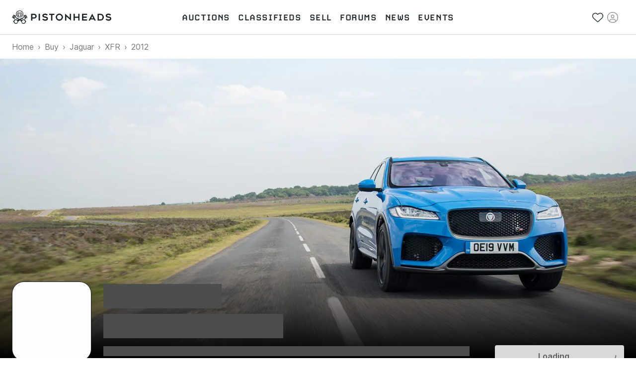

--- FILE ---
content_type: text/css; charset=utf-8
request_url: https://www.pistonheads.com/_next/static/css/46e7cc13fd63079e.css
body_size: 5333
content:
.Banner_root__m8oxf{padding:8px;font-size:.875rem}.Banner_dismissable__3Jozv{position:relative;padding-right:44px}.Banner_content__A_74k{display:flex;align-items:center;justify-content:center}.Banner_icon__3bxvx{margin-right:8px}.Banner_closeButton__hpcVB{position:absolute;top:0;right:0;width:44px;height:100%;min-height:auto;padding:0;border-radius:0;color:#1c2527}.UnsupportedBrowserBanner_root__hYHqq{background-color:#b1c2d1}.MaintenanceBanner_root__lXPit{background-color:#ffda74;color:#1c2527}.Logo_link__O4R_5{display:inline-block;line-height:1}.Logo_image__FG91M{max-width:100%;margin-top:2px}.Logo_image__FG91M.Logo_transparent___YFs7{filter:brightness(0) invert(1)}.NavList_list__akFdf{font-family:Carbon-Bold,monospace;font-style:normal;letter-spacing:.03em;text-transform:uppercase;display:flex;gap:12px}@media(min-width:1280px){.NavList_list__akFdf:not(.NavList_vertical__nmJ1R){font-size:1.25rem;gap:24px}}.NavList_list__akFdf.NavList_vertical__nmJ1R{flex-direction:column;font-size:2rem;gap:32px}.NavList_list__akFdf.NavList_vertical__nmJ1R .NavList_link__Cw4ON{padding:0}.NavList_list__akFdf.NavList_vertical__nmJ1R .NavList_link__Cw4ON .NavList_text__Um5Q4:after{bottom:-16px;left:0;width:60px;transform:none}.NavList_item__xd70q{margin:0;line-height:1}.NavList_link__Cw4ON{align-items:flex-start;padding:8px;line-height:inherit;text-decoration:none}.NavList_link__Cw4ON:focus .NavList_text__Um5Q4:after{display:none}.NavList_link__Cw4ON .NavList_text__Um5Q4{position:relative}.NavList_link__Cw4ON .NavList_text__Um5Q4:after{position:absolute;bottom:-12px;left:50%;display:block;width:40px;height:3px;background-color:#ffc933;content:"";opacity:0;transform:translateX(-50%);transition:opacity .2s ease}.NavList_link__Cw4ON[data-active=true] .NavList_text__Um5Q4:after{opacity:1}@media(hover:hover){.NavList_link__Cw4ON:active .NavList_text__Um5Q4:after,.NavList_link__Cw4ON:hover .NavList_text__Um5Q4:after{opacity:1}}.NavList_link__Cw4ON .NavList_icon__F_7if{width:1em;height:1em;margin-right:16px}.NavList_link__Cw4ON .NavList_icon__F_7if svg{width:100%;height:auto}.AccountNavList_list__F4yZ7{display:flex;flex-direction:column;font-size:1rem;gap:8px}.AccountNavList_item__AV8AL{margin:0}.AccountNavList_item__AV8AL.AccountNavList_delimeter__IXQhb{padding-bottom:8px;border-bottom:1px solid #d9d9d9}.AccountNavList_link__jsQ22{font-weight:600;width:100%;justify-content:flex-start;padding:8px;border-radius:4px;text-decoration:none}@media(hover:hover){.AccountNavList_link__jsQ22:active,.AccountNavList_link__jsQ22:hover{background-color:#f1f2f2}}.AccountNavList_link__jsQ22 .AccountNavList_icon__aAFgB{width:1.25em;height:1.25em;margin-right:12px}.AccountNavList_link__jsQ22 .AccountNavList_icon__aAFgB svg{width:100%;height:auto}.MobileNav_root__DE3sX{display:grid;align-items:center;grid-gap:24px;gap:24px;grid-template-columns:1fr auto 1fr}.MobileNav_logo__w7zn3{max-width:150px}.MobileNav_list__kwcOS{display:flex;justify-content:flex-end;gap:8px}.MobileNav_list__kwcOS li{margin:0;line-height:1}.MobileNav_link__zsaVq{padding:4px;font-size:1.5rem;line-height:1;text-decoration:none}.MobileNav_link__zsaVq:disabled,.MobileNav_link__zsaVq:not(button,[href]){opacity:.5;pointer-events:none}.MobileNav_link__zsaVq.MobileNav_hamburger__MDOS3{justify-self:flex-start}.MobileNav_link__zsaVq.MobileNav_close__LSb5A{align-self:flex-end;font-size:2rem}.MobileNav_drawer__2Bmqb{position:fixed;z-index:6;top:0;bottom:0;left:-300px;width:300px;height:100%;padding:16px;background-color:#fff;box-shadow:0 0 12px 0 rgba(0,0,0,.16);overflow-x:hidden;overflow-y:auto;overscroll-behavior:contain;transition:left .55s cubic-bezier(.18,.89,.09,1),visibility .55s cubic-bezier(.18,.89,.09,1);visibility:hidden}.MobileNav_drawer__2Bmqb.MobileNav_account__f9amw{right:-300px;left:auto;padding:12px;transition:right .55s cubic-bezier(.18,.89,.09,1),visibility .55s cubic-bezier(.18,.89,.09,1)}.MobileNav_drawer__2Bmqb.MobileNav_account__f9amw .MobileNav_drawerContent__lZVQS{gap:12px}.MobileNav_drawer__2Bmqb.MobileNav_visible__NvpTg{left:0;visibility:visible}.MobileNav_drawer__2Bmqb.MobileNav_visible__NvpTg.MobileNav_account__f9amw{right:0;left:auto}.MobileNav_drawerContent__lZVQS{display:flex;flex-direction:column;gap:24px}.MobileNav_drawerContent__lZVQS:focus{outline:none}.MobileNav_overlay__sbflc{position:fixed;z-index:6;background-color:rgba(149,149,149,.6);inset:0;opacity:0;transition:opacity .55s cubic-bezier(.18,.89,.09,1),visibility .55s cubic-bezier(.18,.89,.09,1);visibility:hidden}.MobileNav_overlay__sbflc.MobileNav_visible__NvpTg{opacity:1;visibility:visible}.DesktopNav_root__yfsn0{display:grid;align-items:center;grid-gap:32px;gap:32px;grid-template-columns:1fr auto 1fr}.DesktopNav_logo__5xAE2{max-width:200px}.DesktopNav_list__VZJqL{display:flex;justify-content:flex-end;gap:12px}.DesktopNav_list__VZJqL li{margin:0;line-height:1}.DesktopNav_link__97KB3{padding:4px;font-size:.875rem;line-height:1;text-decoration:none}.DesktopNav_link__97KB3:not([href]){opacity:.5;pointer-events:none}.DesktopNav_link__97KB3 .DesktopNav_linkText__GjEyM{overflow:hidden;max-width:120px;line-height:normal;text-overflow:ellipsis;white-space:nowrap}.DesktopNav_icon__EA0k0{font-size:1.375rem}.DesktopNav_account__xZKqU{position:relative}@media(hover:hover){.DesktopNav_account__xZKqU:focus-within .DesktopNav_popover__waurv,.DesktopNav_account__xZKqU:hover .DesktopNav_popover__waurv{display:block}.DesktopNav_account__xZKqU .DesktopNav_link__97KB3.DesktopNav_authenticated__IeGXj:after{border-top:.35em solid;border-right:.35em solid rgba(0,0,0,0);border-left:.35em solid rgba(0,0,0,0);margin-top:.175em;margin-left:4px;content:""}.DesktopNav_account__xZKqU .DesktopNav_link__97KB3 .DesktopNav_loading__HI4NE{color:rgba(0,0,0,0);animation:DesktopNav_pulse__KlZzh 1.5s infinite;background-color:#d9d9d9;width:45px;height:1em;border-radius:8px}@keyframes DesktopNav_pulse__KlZzh{0%{opacity:1}50%{opacity:.5}to{opacity:1}}}.DesktopNav_account__xZKqU .DesktopNav_popover__waurv{position:absolute;z-index:6;top:100%;right:0;display:none;width:300px;padding-top:8px}.DesktopNav_account__xZKqU .DesktopNav_menu__YEVa_{padding:12px;border-radius:4px;background-color:#fff;box-shadow:0 0 2px 0 rgba(0,0,0,.14),0 2px 2px 0 rgba(0,0,0,.12),0 1px 3px 0 rgba(0,0,0,.18);box-shadow:0 1px 10px 0 rgba(0,0,0,.18)}.GlobalNav_header__hQEta{display:flex;min-height:50px;box-sizing:border-box;align-items:center;justify-content:center;border-bottom:1px solid #d9d9d9;background:#fff}.GlobalNav_header__hQEta *,.GlobalNav_header__hQEta :after,.GlobalNav_header__hQEta :before{box-sizing:inherit}.GlobalNav_header__hQEta.GlobalNav_transparent__8QSSM{border-bottom:none;background:linear-gradient(180deg,rgba(0,0,0,.96),rgba(0,0,0,0))}@media(min-width:1024px){.GlobalNav_header__hQEta.GlobalNav_sticky___ec0R{position:-webkit-sticky;position:sticky;z-index:7;top:0;right:0;left:0}}.GlobalNav_header__hQEta .GlobalNav_desktop__So0v3{display:none}@media(min-width:1024px){.GlobalNav_header__hQEta{min-height:70px}.GlobalNav_header__hQEta .GlobalNav_mobile__wvPLf{display:none}.GlobalNav_header__hQEta .GlobalNav_desktop__So0v3{display:block}}.Label_root__tXyQT{display:flex;flex-direction:column}.Label_rootHorizontal__lwW_E{flex-direction:row;align-items:center}.Label_labelTextWrapper__r_Hmj{font-weight:600;display:flex;flex:1 1;align-items:center;margin-bottom:8px}.Label_labelTextWrapperHorizontal__ugyH2{margin:0}.Label_optional__DJ6RY{font-size:.875rem;line-height:1.5;font-weight:400;margin-left:4px;color:#4d4d4d}.Label_hidden__vn8ov{display:none}.Input_input__nYCJl{line-height:1.5;display:block;width:100%;max-width:100%;height:44px;box-sizing:border-box;padding:8px 12px;border:1px solid #a8a8a8;border-radius:4px;margin:0;-webkit-appearance:none;appearance:none;background-color:#fff;color:#000;font-family:inherit;font-size:1rem}.Input_input__nYCJl:focus{border-color:#295782;outline:none;transition:all .3s cubic-bezier(.25,.8,.25,1)}.Input_input__nYCJl:disabled,.Input_input__nYCJl[aria-disabled=true]{background-color:#d9d9d9;color:#5e5e5e}.Input_input__nYCJl.Input_error__baaba{border-color:#cd021b}.Input_inputRightPadding__DbQ2u{padding-right:48px}.Input_inputWrapper__5dpRk{position:relative;display:flex;flex-direction:column}.Input_iconWrapper__YAWqw{position:absolute;right:0;display:flex;height:100%;align-items:center}.Input_icon__5t375{padding:12px;cursor:pointer}.Input_hideLabel__vwP3_{display:none}.Input_lengthCounter__gZSvS{margin-left:auto;color:#a8a8a8}.Input_lengthCounter__gZSvS.Input_error__baaba{color:#cd021b}.Input_inputValidation__Mok9z{display:flex;flex-direction:row;justify-content:space-between;margin-top:4px;font-size:.875rem;gap:8px}.Input_errorMessage__k5sDA{color:#cd021b}.FormFieldError_error__o2NLR{margin-top:4px;color:#cd021b;font-size:.875rem}.FormFieldError_icon__oEsPs{margin-right:4px}.FormField_root__RNODi{display:flex;flex-direction:column;margin-bottom:16px}.FormField_noMargin__7g71W{margin:0}.StickyBanners_stickyBanner__SKZfq{position:-webkit-sticky;position:sticky;z-index:5;top:0}.FooterSection_root__iT8Em{display:flex;flex-direction:column}.FooterSection_root__iT8Em .FooterSection_heading___tGQ8{font-family:Carbon-Bold,monospace;font-style:normal;letter-spacing:.03em;text-transform:uppercase;padding:0;color:#797979;font-size:1.25rem;letter-spacing:1px;line-height:1.2}@media(min-width:1024px){.FooterSection_root__iT8Em .FooterSection_heading___tGQ8{font-size:1.625rem}}.FooterSection_root__iT8Em .FooterSection_link__NgM9n{color:#1c2527;text-decoration:none}.FooterSection_root__iT8Em .FooterSection_link__NgM9n:hover{color:#4d4d4d}@media(min-width:600px){.FooterSection_root__iT8Em .FooterSection_listItem__bJM8V{margin-bottom:12px}.FooterSection_root__iT8Em .FooterSection_listItem__bJM8V:last-of-type{margin-bottom:0}}.BackgroundImageContainer_backgroundImage__Gr_Vx{position:relative;width:100%;height:100%;background:no-repeat 50%;background-size:cover}.BackgroundImageContainer_backgroundImageTopContainer__s_yKx{height:100px}.BackgroundImageContainer_backgroundImageTop__9uqIS{display:inline-block;width:50%;height:100px;background-repeat:no-repeat}.BackgroundImageContainer_backgroundImageTopLeft__vyU08{background-position:0}.BackgroundImageContainer_backgroundImageTopRight__ELgDZ{background-position:100%}@media(max-width:600px){.BackgroundImageContainer_angledBackground__K29Hu{background-image:none!important}}@media(min-width:400px){.BackgroundImageContainer_angledBackground__K29Hu:before{position:absolute;top:0;right:0;bottom:0;left:0;background-color:#1c2527;-webkit-clip-path:polygon(55% 0,0 0,0 100%,50% 100%);clip-path:polygon(55% 0,0 0,0 100%,50% 100%);content:""}}.BackgroundImageContainer_backgroundOpacityMedium__IXNj6{background-image:linear-gradient(180deg,rgba(0,0,0,0),rgba(0,0,0,0) 50%,rgba(0,0,0,.7))}.BackgroundImageContainer_backgroundOpacityHalf__rjtqZ{background-image:linear-gradient(180deg,rgba(28,37,39,0),rgba(28,37,39,.75) 40%,rgb(28,37,39) 55%,rgb(28,37,39))}.BackgroundImageContainer_backgroundOpacityDark__y2vBa{background-image:linear-gradient(180deg,rgba(0,0,0,0),rgba(0,0,0,0) 10%,rgb(0,0,0))}.BackgroundImageContainer_backgroundOpacityMediumFlat__PGX_i{background-image:linear-gradient(180deg,rgba(20,20,20,.75),rgba(20,20,20,.75))}.BackgroundImageContainer_backgroundOpacityMediumGlossy__EZFIH{background:linear-gradient(180deg,rgba(0,0,0,.72),rgba(0,0,0,0) 23%),linear-gradient(180deg,rgba(0,0,0,.6) 100%,rgba(0,0,0,.6) 0)}.SocialLink_socialLink__lDOiP{padding:4px;color:#1c2527;font-size:1.5rem}.SocialLinks_socialLinks__B4y5C{display:flex;align-items:center;gap:24px}.SocialLinks_facebook__hnQ3Y:focus,.SocialLinks_facebook__hnQ3Y:hover{color:#4267b2}.SocialLinks_twitter__8LAo8:focus,.SocialLinks_twitter__8LAo8:hover{color:#1da1f2}.SocialLinks_instagram__jhshf:focus,.SocialLinks_instagram__jhshf:hover{color:#833ab4}.SocialLinks_youtube__8i_d_:focus,.SocialLinks_youtube__8i_d_:hover{color:red}.SocialLinks_tiktok__CYJY3:focus,.SocialLinks_tiktok__CYJY3:hover{color:#00f2ea}.CardOfNews_card__NX0E1{height:100%}.CardOfNews_card__NX0E1.CardOfNews_isFeatured__IUjMK{background-color:#1c2527;color:#fff}@media(min-width:600px){.CardOfNews_card__NX0E1.CardOfNews_isFeatured__IUjMK{height:250px}}@media(min-width:1024px){.CardOfNews_card__NX0E1.CardOfNews_isFeatured__IUjMK{height:350px}}@media(min-width:1280px){.CardOfNews_card__NX0E1.CardOfNews_isFeatured__IUjMK{height:380px}}.CardOfNews_imageWrapper__Djj8f{grid-area:image}@media(min-width:600px){.CardOfNews_isFeatured__IUjMK .CardOfNews_imageWrapper__Djj8f{padding-bottom:0}.CardOfNews_isFeatured__IUjMK .CardOfNews_content__8zX7L{grid-template-columns:1fr 1fr}}.CardOfNews_contentWrapper__dicUG{display:flex;flex:1 1;flex-direction:column;padding:16px}.CardOfNews_isFeatured__IUjMK .CardOfNews_contentWrapper__dicUG{justify-content:center}.CardOfNews_headingWrapper__xlsGl{margin-bottom:8px}@media(min-width:1280px){.CardOfNews_headingWrapper__xlsGl{margin-bottom:16px}}@media(min-width:1024px){.CardOfNews_isFeatured__IUjMK .CardOfNews_headingWrapper__xlsGl{margin-bottom:16px}}.CardOfNews_category__o2jT9{font-size:.75rem;line-height:1.5;font-weight:600;margin-bottom:8px;color:#4d4d4d;text-transform:uppercase}@media(min-width:1024px){.CardOfNews_category__o2jT9{font-size:.875rem;line-height:1.5}}.CardOfNews_isFeatured__IUjMK .CardOfNews_category__o2jT9{color:#ffc933}.CardOfNews_headline__5EYi_{color:#295782}.CardOfNews_isFeatured__IUjMK .CardOfNews_headline__5EYi_{color:inherit}.CardOfNews_tagline__Fw_nS{font-size:1rem;line-height:1.5;overflow:hidden;margin-bottom:8px;-webkit-user-select:text;user-select:text}@media(min-width:1280px){.CardOfNews_tagline__Fw_nS{margin-bottom:16px}}@media(min-width:1024px){.CardOfNews_isFeatured__IUjMK .CardOfNews_tagline__Fw_nS{margin-bottom:16px}}.CardOfNews_topLine__Hx15o{display:flex;align-items:baseline}.CardOfNews_starsContainer__SOyIE{margin-left:auto}.CardOfNews_bottomLine__JeqoS{display:flex;align-items:center;justify-content:space-between;padding-top:8px;border-top:1px solid #d9d9d9;margin-top:auto;color:#4d4d4d;font-size:.875rem}.CardOfNews_isFeatured__IUjMK .CardOfNews_bottomLine__JeqoS{border-color:#4d4d4d;color:#fff}@media(min-width:600px){.CardOfNews_isFeatured__IUjMK .CardOfNews_bottomLine__JeqoS{padding-top:0;border-top:0;margin-top:inherit;font-size:1rem}}.CardOfNews_bottomLineText__R3kIW{display:-webkit-box;overflow:hidden;-webkit-box-orient:vertical;-webkit-line-clamp:1}.CardOfNews_comments__U77UX{display:flex;align-items:center;color:#4d4d4d;text-decoration:none}.CardOfNews_isFeatured__IUjMK .CardOfNews_comments__U77UX{color:#fff}.CardOfNews_comments__U77UX svg{margin-right:4px}.CardOfNews_screenReaderOnly__N8jqf{position:absolute;top:auto;left:-999999em;overflow:hidden;width:1px;height:1px;padding:0;border:0;margin:0;clip:rect(0 0 0 0);-webkit-clip-path:inset(50%);clip-path:inset(50%);-webkit-user-select:none;user-select:none;white-space:nowrap}.CardOfNews_screenReaderOnly__N8jqf:after,.CardOfNews_screenReaderOnly__N8jqf:before{content:" "}.NewsletterSignupSection_center__NDst6{display:flex;flex-direction:column;align-items:center;justify-content:center;text-align:center}.NewsletterSignupSection_layout__2OFsC{display:grid;width:100%;align-items:flex-start;margin-bottom:16px;grid-gap:16px;gap:16px}@media(min-width:600px){.NewsletterSignupSection_layout__2OFsC{justify-content:center;grid-template-columns:3fr 1fr}}.NewsletterSignupSection_form__bOOvf{text-align:center}.NewsletterSignupSection_input__EUHMk{margin-bottom:0}.NewsletterSignupSection_text__bZo4L{margin-bottom:16px;color:#4d4d4d}.NewsletterSignupSection_terms__jugzv{color:#5e5e5e;font-size:.75rem}.NewsletterSignupSection_submitted__aJ07E{gap:16px}.NewsletterSignupSection_icon__vz872{color:#5d8200}.HorizontalListOfNews_card__jDUdz{width:290px;height:100%}.HorizontalListOfNews_listScroller__mTYmk{padding-bottom:16px;margin-bottom:-16px}.ListOfManufacturers_abarth__7X9_t{background-image:url(/static-assets/images/car-manufacturers/abarth.png?resize=64)}.ListOfManufacturers_alfa-romeo__r_c6j{background-image:url(/static-assets/images/car-manufacturers/alfa-romeo.png?resize=64)}.ListOfManufacturers_alpina__EhNYc{background-image:url(/static-assets/images/car-manufacturers/alpina.png?resize=64)}.ListOfManufacturers_alpine__xM8W_{background-image:url(/static-assets/images/car-manufacturers/alpine.png?resize=64)}.ListOfManufacturers_aston-martin__Lc3YL{background-image:url(/static-assets/images/car-manufacturers/aston-martin.png?resize=64)}.ListOfManufacturers_audi__Di4hd{background-image:url(/static-assets/images/car-manufacturers/audi.png?resize=64)}.ListOfManufacturers_audi-white__yqVgQ{background-image:url(/static-assets/images/car-manufacturers/audi-white.png?resize=64)}.ListOfManufacturers_bentley__B3lkF{background-image:url(/static-assets/images/car-manufacturers/bentley.png?resize=64)}.ListOfManufacturers_bmw__1ofKP{background-image:url(/static-assets/images/car-manufacturers/bmw.png?resize=64)}.ListOfManufacturers_bugatti__Y5D7e{background-image:url(/static-assets/images/car-manufacturers/bugatti.png?resize=64)}.ListOfManufacturers_caterham__X31xz{background-image:url(/static-assets/images/car-manufacturers/caterham.png?resize=64)}.ListOfManufacturers_chevrolet__JsamF{background-image:url(/static-assets/images/car-manufacturers/chevrolet.png?resize=64)}.ListOfManufacturers_citroen___jpxN{background-image:url(/static-assets/images/car-manufacturers/citroen.png?resize=64)}.ListOfManufacturers_cupra__OFpNw{background-image:url(/static-assets/images/car-manufacturers/cupra.png?resize=64)}.ListOfManufacturers_dacia__ANoN7{background-image:url(/static-assets/images/car-manufacturers/dacia.png?resize=64)}.ListOfManufacturers_dodge__MciWr{background-image:url(/static-assets/images/car-manufacturers/dodge.png?resize=64)}.ListOfManufacturers_ds-automobiles__8biYO{background-image:url(/static-assets/images/car-manufacturers/ds-automobiles.png?resize=64)}.ListOfManufacturers_ferrari__Za_d0{background-image:url(/static-assets/images/car-manufacturers/ferrari.png?resize=64)}.ListOfManufacturers_fiat__oU_F5{background-image:url(/static-assets/images/car-manufacturers/fiat.png?resize=64)}.ListOfManufacturers_ford__z__E9{background-image:url(/static-assets/images/car-manufacturers/ford.png?resize=64)}.ListOfManufacturers_holden__DFlEs{background-image:url(/static-assets/images/car-manufacturers/holden.png?resize=64)}.ListOfManufacturers_honda__XKZXq{background-image:url(/static-assets/images/car-manufacturers/honda.png?resize=64)}.ListOfManufacturers_hummer__qVQKu{background-image:url(/static-assets/images/car-manufacturers/hummer.png?resize=64)}.ListOfManufacturers_hyundai__b_4sU{background-image:url(/static-assets/images/car-manufacturers/hyundai.png?resize=64)}.ListOfManufacturers_ineos__xUiCx{background-image:url(/static-assets/images/car-manufacturers/ineos.png?resize=64)}.ListOfManufacturers_infiniti__ZnmGS{background-image:url(/static-assets/images/car-manufacturers/infiniti.png?resize=64)}.ListOfManufacturers_isuzu__Dx_ew{background-image:url(/static-assets/images/car-manufacturers/isuzu.png?resize=64)}.ListOfManufacturers_jaguar__wdRzF{background-image:url(/static-assets/images/car-manufacturers/jaguar.png?resize=64)}.ListOfManufacturers_jeep__BXz2A{background-image:url(/static-assets/images/car-manufacturers/jeep.png?resize=64)}.ListOfManufacturers_kia__ibe4L{background-image:url(/static-assets/images/car-manufacturers/kia.png?resize=64)}.ListOfManufacturers_koenigsegg__W2w_0{background-image:url(/static-assets/images/car-manufacturers/koenigsegg.png?resize=64)}.ListOfManufacturers_ktm__n6s2Z{background-image:url(/static-assets/images/car-manufacturers/ktm.png?resize=64)}.ListOfManufacturers_lamborghini__1Qpsd{background-image:url(/static-assets/images/car-manufacturers/lamborghini.png?resize=64)}.ListOfManufacturers_lancia__MQNdj{background-image:url(/static-assets/images/car-manufacturers/lancia.png?resize=64)}.ListOfManufacturers_land-rover__8fTk5{background-image:url(/static-assets/images/car-manufacturers/land-rover.png?resize=64)}.ListOfManufacturers_lexus__zD_3k{background-image:url(/static-assets/images/car-manufacturers/lexus.png?resize=64)}.ListOfManufacturers_lotus__QmR37{background-image:url(/static-assets/images/car-manufacturers/lotus.png?resize=64)}.ListOfManufacturers_maserati__V73MJ{background-image:url(/static-assets/images/car-manufacturers/maserati.png?resize=64)}.ListOfManufacturers_maybach__b_QeH{background-image:url(/static-assets/images/car-manufacturers/maybach.png?resize=64)}.ListOfManufacturers_mazda__bLOsm{background-image:url(/static-assets/images/car-manufacturers/mazda.png?resize=64)}.ListOfManufacturers_mclaren__5gUz2{background-image:url(/static-assets/images/car-manufacturers/mclaren.png?resize=64)}.ListOfManufacturers_mercedes-benz__iZON3{background-image:url(/static-assets/images/car-manufacturers/mercedes-benz.png?resize=64)}.ListOfManufacturers_mg__pEFXF{background-image:url(/static-assets/images/car-manufacturers/mg.png?resize=64)}.ListOfManufacturers_mini__WTCvm{background-image:url(/static-assets/images/car-manufacturers/mini.png?resize=64)}.ListOfManufacturers_mitsubishi__BAAt9{background-image:url(/static-assets/images/car-manufacturers/mitsubishi.png?resize=64)}.ListOfManufacturers_morgan__eYARV{background-image:url(/static-assets/images/car-manufacturers/morgan.png?resize=64)}.ListOfManufacturers_nissan__OZw3p{background-image:url(/static-assets/images/car-manufacturers/nissan.png?resize=64)}.ListOfManufacturers_noble__kd_hq{background-image:url(/static-assets/images/car-manufacturers/noble.png?resize=64)}.ListOfManufacturers_opel__9Z3fH{background-image:url(/static-assets/images/car-manufacturers/opel.png?resize=64)}.ListOfManufacturers_pagani__MyOPX{background-image:url(/static-assets/images/car-manufacturers/pagani.png?resize=64)}.ListOfManufacturers_peugeot__f7lVl{background-image:url(/static-assets/images/car-manufacturers/peugeot.png?resize=64)}.ListOfManufacturers_polestar__Pbok_{background-image:url(/static-assets/images/car-manufacturers/polestar.png?resize=64)}.ListOfManufacturers_porsche__MADyX{background-image:url(/static-assets/images/car-manufacturers/porsche.png?resize=64)}.ListOfManufacturers_radical__Zm0Uh{background-image:url(/static-assets/images/car-manufacturers/radical.png?resize=64)}.ListOfManufacturers_renault__hwEXR{background-image:url(/static-assets/images/car-manufacturers/renault.png?resize=64)}.ListOfManufacturers_rolls-royce__VGWuH{background-image:url(/static-assets/images/car-manufacturers/rolls-royce.png?resize=64)}.ListOfManufacturers_rover__cd1Yh{background-image:url(/static-assets/images/car-manufacturers/rover.png?resize=64)}.ListOfManufacturers_saab__8DV4s{background-image:url(/static-assets/images/car-manufacturers/saab.png?resize=64)}.ListOfManufacturers_seat__AJlal{background-image:url(/static-assets/images/car-manufacturers/seat.png?resize=64)}.ListOfManufacturers_shelby__BEUrP{background-image:url(/static-assets/images/car-manufacturers/shelby.png?resize=64)}.ListOfManufacturers_skoda__LZHgu{background-image:url(/static-assets/images/car-manufacturers/skoda.png?resize=64)}.ListOfManufacturers_smart-car__0ovq9{background-image:url(/static-assets/images/car-manufacturers/smart-car.png?resize=64)}.ListOfManufacturers_spyker__7R9NM{background-image:url(/static-assets/images/car-manufacturers/spyker.png?resize=64)}.ListOfManufacturers_ssangyong__HOK6W{background-image:url(/static-assets/images/car-manufacturers/ssangyong.png?resize=64)}.ListOfManufacturers_subaru__lnbBl{background-image:url(/static-assets/images/car-manufacturers/subaru.png?resize=64)}.ListOfManufacturers_suzuki__raQj4{background-image:url(/static-assets/images/car-manufacturers/suzuki.png?resize=64)}.ListOfManufacturers_tesla__jYP_b{background-image:url(/static-assets/images/car-manufacturers/tesla.png?resize=64)}.ListOfManufacturers_toyota__vnY23{background-image:url(/static-assets/images/car-manufacturers/toyota.png?resize=64)}.ListOfManufacturers_tvr__32mkC{background-image:url(/static-assets/images/car-manufacturers/tvr.png?resize=64)}.ListOfManufacturers_vauxhall__c5_XH{background-image:url(/static-assets/images/car-manufacturers/vauxhall.png?resize=64)}.ListOfManufacturers_volkswagen__lMigT{background-image:url(/static-assets/images/car-manufacturers/volkswagen.png?resize=64)}.ListOfManufacturers_volvo__RTNp4{background-image:url(/static-assets/images/car-manufacturers/volvo.png?resize=64)}.ListOfManufacturers_westfield__3sORZ{background-image:url(/static-assets/images/car-manufacturers/westfield.png?resize=64)}.Footer_root__VAZIG{background-color:#f1f2f2}@media(min-width:1280px){.Footer_root__VAZIG{padding-top:16px;padding-bottom:16px}}.Footer_root__VAZIG .Footer_linksSection__oe7qE{border-bottom:1px solid #d9d9d9}.Footer_root__VAZIG .Footer_section__4JvnA{padding-top:24px;padding-bottom:24px}.Footer_root__VAZIG .Footer_logosWrapper__17WzI{display:flex;flex-direction:column-reverse;align-items:flex-start;margin-bottom:16px;gap:16px}@media(min-width:600px){.Footer_root__VAZIG .Footer_logosWrapper__17WzI{flex-direction:row;align-items:center;justify-content:space-between}}.Footer_root__VAZIG .Footer_pistonheadsLogo__qdRlR{width:200px}.Footer_root__VAZIG .Footer_pistonheadsLogoLink__xZ6Nk{display:flex}.Footer_root__VAZIG .Footer_copy__pjoyp{margin-bottom:8px;color:#797979;font-size:.875rem}.Footer_root__VAZIG .Footer_copy__pjoyp>a{color:#797979}.Footer_root__VAZIG .Footer_copy__pjoyp:last-of-type{margin-bottom:0}.Footer_appDownloadBanner__HwIJg{padding:16px;border-top:1px solid #d9d9d9;background-color:#ffc933}.Footer_appDownloadBannerMessage__vuNAi{font-family:Carbon-Bold,monospace;font-style:normal;letter-spacing:.03em;text-transform:uppercase;display:flex;flex-direction:column;align-items:center;font-size:1.25rem;gap:8px}@media(min-width:600px){.Footer_appDownloadBannerMessage__vuNAi{flex-direction:row;gap:16px}}@media(min-width:1024px){.Footer_appDownloadBannerMessage__vuNAi{font-size:1.625rem}}.Footer_appDownloadBannerLink__WEAUx{display:flex;align-items:center}.Footer_storeBadge__79FJj{height:34px}.Footer_appDownloadBannerLinks__L73Z1{display:flex;flex-direction:row;align-items:center;gap:16px}

--- FILE ---
content_type: application/javascript; charset=utf-8
request_url: https://www.pistonheads.com/_next/static/chunks/3546-587f4b9133db9c58.js
body_size: 8108
content:
(self.webpackChunk_N_E=self.webpackChunk_N_E||[]).push([[3546],{841:(e,t,n)=>{"use strict";n.d(t,{G:()=>A,h:()=>p});var r=n(9329),a=n(7234),i=n(55135),o=n(55729),s=n(81278),l=n(62050),u=n(42279),c=n(39373),d=n(59379),m=n(20696);function v(){let e=(0,r._)(["\n              fragment AdvertIsFavouriteField on Advert {\n                isFavourite\n              }\n            "]);return v=function(){return e},e}let p=e=>{let{isFavourite:t,advertId:n,isFeatured:r,isAuthenticatedAlready:o,analyticsCategory:s}=e,[u,p]=(0,a.n)(l.k4,{context:{trackingAttributes:{action:"favourite advert",category:s}}}),A=(0,m.A)({returnActionParameters:{[d.By.Action]:d.qA.FavouriteAdvert,[d.By.AdvertToFavourite]:n},analyticsCategory:s}),{data:{userStatus:{isAuthenticated:_}}={userStatus:{isAuthenticated:!1}}}=(0,c.l2)({options:{fetchPolicy:"cache-only",skip:o},analyticsCategory:s});return{response:p,setIsFavourite:()=>{if(n){if(!_&&!o)return void A();u({variables:{id:n,isFavourite:t},optimisticResponse:{setAdvertFavourite:{id:n,isFavourite:t,__typename:"AdvertFavourite"}},update:(e,a)=>{var o,s,u,c;let d="".concat(r?"Featured":"","Advert:").concat(n);if(e.writeFragment({id:d,fragment:(0,i.J1)(v()),data:{isFavourite:t}}),e.modify({id:d,fields:{favouriteCount:e=>t?e+1:e-1}}),!(null==e||null==(u=e.data)||null==(s=u.data)||null==(o=s.ROOT_QUERY)?void 0:o.advertFavourites))return;let m=null==(c=a.data)?void 0:c.setAdvertFavourite,p=e.readQuery({query:l.X4})||{advertFavourites:[]};e.writeQuery({query:l.X4,data:{...p,advertFavourites:[...p.advertFavourites,m]}})}})}}}},A=e=>{let{analyticsCategory:t}=e,{query:n}=(0,s.useRouter)(),r=n[d.By.Action],a=n[d.By.AdvertToFavourite],{data:{userStatus:{isAuthenticated:i}}={userStatus:{}}}=(0,c.l2)({analyticsCategory:t}),{response:{called:l},setIsFavourite:m}=p({isFavourite:!0,advertId:a,isAuthenticatedAlready:!0,analyticsCategory:t});(0,o.useEffect)(()=>{!l&&i&&r===d.qA.FavouriteAdvert&&a&&(m(),(0,u.d)({[d.By.Action]:void 0,[d.By.AdvertToFavourite]:void 0},{replace:!0}))},[m,r,i,a,l])}},2663:e=>{e.exports={tooltip:"Tooltip_tooltip__HjRcP"}},4636:(e,t,n)=>{"use strict";n.d(t,{A:()=>u});var r=n(6029),a=n(55729),i=n(75828),o=n.n(i),s=n(61321),l=n.n(s);let u=(0,a.memo)(e=>{let{children:t,className:n,...a}=e;return(0,r.jsx)("div",{className:o()(l().root,n),...a,children:t})})},8209:(e,t,n)=>{"use strict";n.d(t,{A:()=>u});var r=n(6029),a=n(55729),i=n(75828),o=n.n(i),s=n(98035),l=n.n(s);let u=(0,a.memo)(e=>{let{text:t,icon:n,className:a,classes:i,...s}=e;return(0,r.jsxs)("div",{className:o()(l().root,null==i?void 0:i.root,a),...s,children:[n&&(0,r.jsx)("div",{className:l().icon,"aria-hidden":"true",children:n}),(0,r.jsx)("span",{className:null==i?void 0:i.text,title:"string"==typeof t?t:void 0,children:t})]})})},9191:(e,t,n)=>{"use strict";n.d(t,{A:()=>d});var r=n(6029),a=n(55729),i=n(48621),o=n(75828),s=n.n(o),l=n(11439),u=n(81999),c=n.n(u);let d=(0,a.memo)(e=>{let{className:t="",icon:n,tooltip:a,id:o}=e,{Tooltip:u,handleTooltipOpen:d,handleTooltipClose:m,isOpen:v}=(0,l.f)();return(0,r.jsx)(u,{tooltip:a,id:o,handleTooltipClose:m,isOpen:v,children:(0,r.jsx)("span",{className:c().iconWrapper,onClick:d,role:"button",tabIndex:0,onKeyDown:e=>{(" "===e.key||"Enter"===e.key)&&d()},children:(0,r.jsx)(i.g,{className:s()(c().icon,{[t]:!!t}),icon:n})})})})},11439:(e,t,n)=>{"use strict";n.d(t,{f:()=>c});var r=n(6029),a=n(55729),i=n(44231),o=n(6176),s=n(2663),l=n.n(s);let u=(0,a.memo)(e=>{let{children:t,className:n,handleTooltipClose:a,isOpen:s,tooltip:u,id:c}=e;return(0,r.jsx)(o.x,{onClickAway:a,children:(0,r.jsx)("span",{children:(0,r.jsx)(i.A,{classes:{tooltip:l().tooltip,popper:l().tooltipPopper},title:u,className:n,disableFocusListener:!0,disableHoverListener:!0,disableTouchListener:!0,open:s,onClose:a,id:c,children:t})})})}),c=()=>{let[e,t]=(0,a.useState)(!1),n=(0,a.useCallback)(()=>{t(!1)},[]);return{Tooltip:u,handleTooltipOpen:(0,a.useCallback)(()=>{t(!e)},[e]),handleTooltipClose:n,isOpen:e}}},16016:(e,t,n)=>{"use strict";n.d(t,{BK:()=>a,Z5:()=>i,_V:()=>o,fJ:()=>r});let r=e=>"".concat(e," for sale by auction"),a=e=>{let{days:t=0,hours:n=0,minutes:r=0,seconds:a=0}=e,i=String(n+(t?24*t:0)).padStart(2,"0"),o=String(r).padStart(2,"0"),s=String(a).padStart(2,"0");return"".concat(i,":").concat(o,":").concat(s)},i=(e,t)=>e&&t&&e.bid===t.bid&&e.userId===t.userId,o=e=>{let{highestBidValue:t,userMaxBidValue:n,biddingIncrements:r}=e,a=0;"number"==typeof t&&(a=n>t?n:t);let i=((e,t)=>{var n,r;return null!=(r=null==(n=[...e].sort((e,t)=>t.thresholdGreaterOrEqualTo-e.thresholdGreaterOrEqualTo).find(e=>{let{thresholdGreaterOrEqualTo:n}=e;return t>=n}))?void 0:n.minimumBidIncrement)?r:0})(r,a);return[a+i,a+3*i,a+5*i]}},20696:(e,t,n)=>{"use strict";n.d(t,{A:()=>u});var r=n(55729),a=n(48498),i=n(39373),o=n(51791),s=n(59379);let l=(e,t)=>{let{query:n,url:r}=a.parseUrl(e),{url:i}=n;if(!i||"string"!=typeof i)return e;let{query:o,url:s}=a.parseUrl(i),l=a.stringify({...o,...t}),u=a.stringify({...n,url:"".concat(s).concat(l?"?".concat(l):"")});return"".concat(r).concat(u?"?".concat(u):"")},u=e=>{let{modalProps:t,returnActionParameters:n,analyticsCategory:a}=e,{pushModal:u}=(0,r.useContext)(o.A),{data:{userStatus:{links:{login:c,register:d}}}={userStatus:{links:{login:"",register:""}}}}=(0,i.l2)({options:{fetchPolicy:"cache-only"},analyticsCategory:a});return(0,r.useCallback)(()=>u({modal:s.aF.NotLoggedIn,props:{loginLink:l(c,n),registerLink:l(d,n),...t}}),[c,t,u,d,n])}},21165:e=>{e.exports={root:"Price_root__rFHqs"}},27109:e=>{e.exports={root:"AuctionReserveBadge_root__jHcqj"}},28868:(e,t,n)=>{"use strict";n.d(t,{A:()=>v});var r=n(6029),a=n(55729),i=n(75828),o=n.n(i),s=n(48621),l=n(59379),u=n(55597),c=n(99492),d=n(27109),m=n.n(d);let v=(0,a.memo)(e=>{let{className:t,auctionReserveStatus:n,auctionReserveMeterStatus:a,isReserveLowered:i}=e,d=(e=>{let{auctionReserveStatus:t,auctionReserveMeterStatus:n,isReserveLowered:r}=e;return t===l.Ar.NoReserve||n===l.DX.Met?{text:"No reserve",icon:u.mGv}:n===l.DX.AlmostMet?{text:"Reserve almost met",icon:c.IB3}:r&&t!==l.Ar.ReserveMet?{text:"Reserve lowered",icon:c.IgR}:void 0})({auctionReserveStatus:n,auctionReserveMeterStatus:a,isReserveLowered:i});if(!d)return null;let{icon:v,text:p}=d;return(0,r.jsxs)("span",{className:o()(m().root,t),children:[(0,r.jsx)(s.g,{icon:v,size:"lg"}),p]})})},37215:e=>{e.exports={root:"AuctionTimer_root__ExfqV",rootRaised:"AuctionTimer_rootRaised__uqkLE",skeletonFallback:"AuctionTimer_skeletonFallback__nBIEZ",box:"AuctionTimer_box__4UBo1",boxTitle:"AuctionTimer_boxTitle__1XrkQ",boxText:"AuctionTimer_boxText__pkeeB",small:"AuctionTimer_small__lXLmS",endsSoon:"AuctionTimer_endsSoon__0awgh",tooltip:"AuctionTimer_tooltip___bVy6"}},38379:(e,t,n)=>{"use strict";n.d(t,{A:()=>c});var r=n(6029);n(55729);var a=n(75828),i=n.n(a),o=n(24458),s=n(27783),l=n(21165),u=n.n(l);let c=e=>{let{className:t="",currencyCode:n,isPriceOnAuction:a,isPriceOnApplication:l,isVatOmitted:c,price:d,typeIdOptions:m}=e;return(0,r.jsx)("span",{className:i()(u().root,t),...(0,s.p)(m),children:(0,o.uw)(d,{currencyCode:n,isPriceOnAuction:a,isPriceOnApplication:l,isVatOmitted:c})})}},39277:e=>{e.exports={icon:"FavouriteButton_icon__Gzylz",favouriteIconWrapper:"FavouriteButton_favouriteIconWrapper__EABrB",hasCount:"FavouriteButton_hasCount__zd2MB",isFavorite:"FavouriteButton_isFavorite__QM3NS"}},41118:(e,t,n)=>{"use strict";n.d(t,{l:()=>f,A:()=>h});var r=n(6029),a=n(55729),i=n(75828),o=n.n(i),s=n(51302),l=n(38379),u=n(59379),c=n(16016),d=n(42468),m=n(29118),v=n(66864),p=n(9191),A=n(99492),_=n(37215),g=n.n(_);let f=e=>{let{className:t,isRaised:n}=e;return(0,r.jsx)(m.A,{className:o()(g().root,g().skeletonFallback,t,{[g().rootRaised]:n}),elevation:3*!!n})},h=(0,a.memo)(e=>{let{auctionStartDateTime:t,auctionEndDateTime:n,price:i,hasSold:_,className:f,forceRefreshOnCountdownEnd:h=!1,isRaised:y,showPriceFeesTooltip:x}=e,{auctionStartDate:N,auctionEndDate:b,auctionDisplayStatus:F,initialAuctionDisplayStatus:S,remainingDuration:C}=(0,d.A)({auctionStartDateTime:t,auctionEndDateTime:n,forceRefreshOnEnd:h,hasSold:_}),T=(0,a.useMemo)(()=>o()(g().boxText,{[g().small]:y}),[y]),k=!!C&&(0,v.xQ)(C),j="number"==typeof i&&(F===u.YA.Live||S===u.YA.Ended),w={[u.YA.Live]:"Current bid",[u.YA.Ended]:"Sold for"},I={[u.YA.Live]:"Time left",[u.YA.Ended]:j?"Sold on":"Ended"},B={[u.YA.Live]:C?(e=>{let{days:t,hours:n,minutes:r,seconds:a}=e;return t&&t>1?"".concat(t," days"):(0,c.BK)({days:t,hours:n,minutes:r,seconds:a})})(C):"",[u.YA.Ended]:(0,s.GP)(b,"dd/MM/yy")};return(0,r.jsx)(m.A,{classes:{root:o()(g().root,f,{[g().rootRaised]:y})},elevation:3*!!y,children:F===u.YA.Comingsoon?(0,r.jsxs)("div",{className:g().box,children:[(0,r.jsx)("span",{className:g().boxTitle,children:"Auction starts on"}),(0,r.jsx)("span",{className:T,children:(0,s.GP)(N,"eee do MMM, HH:mm")})]}):(0,r.jsxs)(r.Fragment,{children:[(0,r.jsxs)("div",{className:g().box,children:[(0,r.jsxs)("span",{className:g().boxTitle,children:[F&&w[F],x&&_&&(0,r.jsx)(p.A,{id:"auction-timer-price-tooltip",icon:A.iW_,className:g().tooltip,tooltip:"Prices shown are inclusive of the buyer’s fee which is 6% of the selling price + VAT, with a minimum of \xa3695 + VAT."})]}),(0,r.jsx)("span",{className:T,children:j?(0,r.jsx)(l.A,{price:i,currencyCode:"GBP"}):"-"})]}),(0,r.jsxs)("div",{className:g().box,children:[(0,r.jsx)("span",{className:g().boxTitle,children:F&&I[F]}),(0,r.jsx)("span",{className:o()(T,{[g().endsSoon]:k}),children:F&&B[F]})]})]})})})},42279:(e,t,n)=>{"use strict";n.d(t,{A:()=>c,d:()=>u});var r=n(55729),a=n(81278),i=n.n(a),o=n(48498),s=n(59379),l=void 0;let u=function(e){let{replace:t}=arguments.length>1&&void 0!==arguments[1]?arguments[1]:{},{pathname:n,query:r}=i(),{search:a}=location,u={...o.parse(a),...r,...e,deviceType:void 0,variant:void 0},c=o.stringify(u),d=n.split(s.uJ),m=d.length>1?d[1]:n;(t?i().replace:i().push).apply(l,["".concat(m).concat(c?"?".concat(c):""),void 0,{shallow:!0}])},c=(e,t,n)=>{var i;let o=(0,r.useRef)(!1),{query:s}=(0,a.useRouter)(),l=s[t];return o.current=o.current||null==(i=null==n?void 0:n(l))||i,[(l=o.current?l:e)||e,(0,r.useCallback)(e=>u({[t]:e}),[])]}},42468:(e,t,n)=>{"use strict";n.d(t,{A:()=>l});var r=n(55729),a=n(52120),i=n(59379),o=n(9873),s=n(86612);let l=e=>{let{auctionStartDateTime:t,auctionEndDateTime:n,forceRefreshOnEnd:l=!0,hasSold:u}=e,[c,d]=(0,r.useState)(new Date),[m,v]=(0,r.useState)(),p=(0,r.useMemo)(()=>new Date(t),[t]),A=(0,r.useMemo)(()=>new Date(n),[n]),{current:_}=(0,r.useRef)((0,a.g)({currentDate:c,auctionStartDate:p,auctionEndDate:A,hasSold:u})),[g,f]=(0,r.useState)(_),h=g!==i.YA.Ended,y=l&&c>(0,o.W)(A,1);return((e,t)=>{let n=(0,r.useRef)(null);(0,r.useEffect)(()=>{n.current=e},[e]),(0,r.useEffect)(()=>{if(null!==t){let e=setInterval(()=>{var e;null==(e=n.current)||e.call(n)},t);return()=>clearInterval(e)}},[t])})(()=>{d(new Date)},h&&!y?200:null),(0,r.useEffect)(()=>{let e;if(!l)return;let t=_===i.YA.Live;return y&&t&&(e=setTimeout(()=>{window.location.reload()},1e3)),()=>clearTimeout(e)},[l,_,y]),(0,r.useEffect)(()=>{let e=c>A;f((0,a.g)({currentDate:c,auctionStartDate:p,auctionEndDate:A,hasSold:u})),v(e?{days:0,hours:0,minutes:0,seconds:0}:(0,s.F)({start:c,end:A}))},[c,p,A,u]),{currentDate:c,auctionStartDate:p,auctionEndDate:A,initialAuctionDisplayStatus:_,auctionDisplayStatus:g,remainingDuration:m}}},52120:(e,t,n)=>{"use strict";n.d(t,{g:()=>a});var r=n(59379);let a=e=>{let{currentDate:t,auctionStartDate:n,auctionEndDate:a,hasSold:i}=e;if(i)return r.YA.Ended;switch(!0){case t<n:return r.YA.Comingsoon;case t>=n&&t<=a:return r.YA.Live;default:return r.YA.Ended}}},55112:(e,t,n)=>{"use strict";n.d(t,{Ay:()=>j,Zx:()=>T});var r=n(6029),a=n(55729),i=n(75828),o=n.n(i),s=n(48498),l=n(40269),u=n(46976),c=n(79678),d=n(9202),m=n(28513),v=n(8209),p=n(99699),A=n(28868),_=n(41118),g=n(99535),f=n(841),h=n(48621),y=n(99492),x=n(59379),N=n(4636),b=n(66864),F=n(64652),S=n(87277),C=n.n(S);let T=e=>{let{analyticsCategory:t,classes:n}=e;return(0,r.jsxs)("div",{className:o()(C().root,C().loading,null==n?void 0:n.root),children:[(0,r.jsx)(u.A,{className:C().gallery,images:[{original:(0,g.Q2)(1,1)}],analyticsCategory:t,reactImageGalleryProps:{showIndex:!1},lazyImageProps:{useTransparentBackground:!0,isLoading:!0},disableFullScreen:!0}),(0,r.jsxs)("div",{className:o()(C().content,null==n?void 0:n.content),children:[(0,r.jsx)(_.l,{className:C().timer}),(0,r.jsx)("div",{className:C().skeleton}),(0,r.jsx)("div",{className:C().skeleton,"data-length":"short"}),(0,r.jsx)("div",{className:C().skeleton,"data-length":"shorter"}),(0,r.jsxs)("div",{className:C().footer,children:[(0,r.jsx)("div",{className:C().skeleton,"data-height":"tall","data-length":"shortest"}),(0,r.jsx)("div",{className:C().skeleton,"data-height":"tall","data-length":"shortest"})]})]})]})},k=e=>{var t,n,i,g;let{advertId:f,analyticsCategory:S,auctionDetails:T,favouriteCount:k,classes:j,images:w,isFavourite:I,location:B,price:R,socketAuctionDetails:L,specificationData:P,title:$,toggleFavourite:E,target:D,utmTrackingAttributes:M,disableLink:Y}=e,[O,U]=(0,a.useState)(!1),q=(0,a.useMemo)(()=>w.slice(0,4).map(e=>({original:e})),[w]),{engineSize:G,fuelType:z,mileage:W,transmissionType:J}=P,H=(null==L||null==(t=L.bids)?void 0:t.length)||T.numberOfBids||0,K=T.startDateTime,X=null!=(n=null==L?void 0:L.endDateTime)?n:T.endDateTime,V=null!=(i=null==L?void 0:L.reserveStatus)?i:T.reserveStatus,Q=null!=(g=null==L?void 0:L.reserveMeterStatus)?g:T.reserveMeterStatus,Z=null!=R?R:(0,b.UI)({auctionDetails:T,socketAuctionDetails:L}),ee=T.displayStatus!==x.YA.Ended,et=T.displayStatus===x.YA.Live,en=T.displayStatus===x.YA.Comingsoon,er=!!T.commentCount;return(0,r.jsxs)(N.A,{className:o()(C().root,null==j?void 0:j.root),onMouseEnter:()=>{U(!0)},onMouseLeave:()=>U(!1),children:[(0,r.jsxs)("div",{className:o()(C().header,null==j?void 0:j.header),children:[ee&&(0,r.jsx)(A.A,{className:C().reserveBadge,auctionReserveStatus:(0,b.xS)(V),auctionReserveMeterStatus:null!=Q?Q:void 0,isReserveLowered:T.isReserveLowered}),"boolean"==typeof I&&(0,r.jsx)(p.A,{classes:{root:C().favouriteButton,icon:C().favouriteIcon},isFavourite:I,setIsFavourite:E,trackingAttributes:{action:"save auction",category:S,label:f},favouriteCount:k})]}),(0,r.jsx)(u.A,{className:C().gallery,images:q,analyticsCategory:S,reactImageGalleryProps:{showIndex:!1},showNavigationButtons:O,lazyImageProps:{useTransparentBackground:!0,imageSize:1e3},disableFullScreen:!0}),(0,r.jsxs)("div",{className:o()(C().content,null==j?void 0:j.content),children:[(0,r.jsx)(_.A,{className:C().timer,price:Z,auctionStartDateTime:K,auctionEndDateTime:X,isRaised:!0,hasSold:"number"==typeof T.soldPriceIncludingFees}),(0,r.jsx)(c.A,{className:C().title,level:"3",children:(0,r.jsx)(F.A,{condition:!Y,wrapper:e=>(0,r.jsx)(l.A,{href:"/buy/auction/".concat(f).concat(M?"?".concat(s.stringify(M)):""),className:C().headingLink,color:"white",trackingAttributes:{action:"auction card to vdp",category:S,label:f},noDecoration:!0,target:D,children:e}),children:$})}),(0,r.jsxs)(d.A,{className:o()(C().list,null==j?void 0:j.list),disableListStyle:!0,children:[!!W&&(0,r.jsxs)(m.A,{children:[W.toLocaleString()," mi"]}),!!G&&(0,r.jsx)(m.A,{"data-show-large":!0,children:(0,b.Vb)(G)}),z&&"Unknown"!==z&&(0,r.jsx)(m.A,{children:z}),J&&"Unknown"!==J&&(0,r.jsx)(m.A,{children:J})]}),(0,r.jsxs)("div",{className:o()(C().footer,null==j?void 0:j.footer),children:[et&&(0,r.jsx)(v.A,{className:C().pill,text:"".concat(H," ").concat((0,b.sD)("bid",H))}),en&&(0,r.jsx)(v.A,{className:C().pill,text:"Coming Soon"}),er&&(0,r.jsx)(v.A,{className:C().pill,text:(0,r.jsxs)(r.Fragment,{children:[(0,r.jsx)(h.g,{icon:y.q9p})," ",T.commentCount]})}),B&&(0,r.jsxs)("span",{className:C().locationWrapper,children:[(0,r.jsx)("span",{className:C().locationText,title:B,children:(0,b.qU)(B)}),(0,r.jsx)(h.g,{icon:y.gKm,size:"lg"})]})]})]})]})},j=(0,a.memo)(e=>{let{advertId:t,isFavourite:n,analyticsCategory:a,...i}=e,{setIsFavourite:o}=(0,f.h)({advertId:t,isFavourite:!n,analyticsCategory:a});return(0,r.jsx)(k,{advertId:t,isFavourite:n,toggleFavourite:o,analyticsCategory:a,...i})})},55617:(e,t,n)=>{"use strict";n.d(t,{Ay:()=>r.Ay,Zx:()=>r.Zx});var r=n(55112)},61321:e=>{e.exports={root:"Card_root__iNWz4"}},62050:(e,t,n)=>{"use strict";n.d(t,{Gf:()=>g,IK:()=>T,SH:()=>k,WY:()=>f,X4:()=>w,_9:()=>y,f1:()=>b,f2:()=>S,iX:()=>j,k4:()=>I,lG:()=>N,pn:()=>h,r3:()=>x,sm:()=>B,tI:()=>C,uX:()=>F});var r=n(9329),a=n(55135),i=n(59379);function o(){let e=(0,r._)(["\n    fragment AdvertCardFields on Advert {\n      badges\n      brandType\n      category\n      currencyCode\n      fullSizeImageUrls\n      headline\n      id\n      isPriceOnAuction\n      isFavourite\n      isFeatured\n      isPriceOnApplication\n      isVatOmitted\n      price\n      pricingModel\n      year\n      shortDescription\n      url\n      seller {\n        distanceFromPostcode\n        isOnlineRetailer\n        location\n        name\n        sellerType\n      }\n      specificationData {\n        bodyType\n        enginePower\n        engineSize\n        fuelType\n        mileage\n        transmissionType\n      }\n    }\n  "]);return o=function(){return e},e}function s(){let e=(0,r._)(["\n    fragment AdvertAuctionCardFields on Advert {\n      favouriteCount\n      fullSizeImageUrls\n      headline\n      id\n      shortDescription\n      isFavourite\n      seller {\n        location\n      }\n      specificationData {\n        bodyType\n        enginePower\n        engineSize\n        fuelType\n        id\n        mileage\n        transmissionType\n      }\n    }\n  "]);return s=function(){return e},e}function l(){let e=(0,r._)(["\n    fragment AdvertPhotoSections on Advert {\n      photos {\n        sections {\n          exterior {\n            urls\n            title\n          }\n          interior {\n            urls\n            title\n          }\n          mechanical {\n            urls\n            title\n          }\n          documents {\n            urls\n            title\n          }\n        }\n      }\n    }\n  "]);return l=function(){return e},e}function u(){let e=(0,r._)(["\n    fragment AuctionDetailsSummary on Advert {\n      auctionDetails {\n        commentCount\n        displayStatus\n        endDateTime\n        highestBid\n        id\n        isReserveLowered\n        numberOfBids\n        reserveMeterStatus\n        reserveStatus\n        startDateTime\n        soldPriceIncludingFees\n        hasSold\n        topicId\n      }\n    }\n  "]);return u=function(){return e},e}function c(){let e=(0,r._)(['\n  query AdvertSearchBuyPage(\n    $categoryName: String!\n    $colours: [String!]\n    $distance: String = "','"\n    $fuelTypes: [String!]\n    $limit: PaginationLimit!\n    $makeName: String!\n    $modelName: String\n    $numberOfFeaturedAdverts: Int\n    $offset: Int!\n    $year: Int\n  ) {\n    advertSearchBuyPage: advertSearch(\n      input: {\n        categoryName: $categoryName\n        colourCodes: $colours\n        distance: $distance\n        fuelTypeCodes: $fuelTypes\n        includeFullSizeImageUrls: true\n        includeSpecificationData: true\n        makeName: $makeName\n        modelName: $modelName\n        numberOfFeaturedAdverts: $numberOfFeaturedAdverts\n        yearMax: $year\n        yearMin: $year\n        pricingModel: "Visible"\n      }\n      offset: $offset\n      limit: $limit\n    ) {\n      adverts {\n        ...AdvertCardFields\n      }\n      featuredAdverts {\n        ...AdvertCardFields\n      }\n      advertSearchUrl\n      advertRefineSearchUrl\n      makeAnalyticsName\n      makeIds\n      makeName\n      modelAnalyticsName\n      modelIds\n      modelName\n      numberOfPages\n      numberPerPage\n      pageNumber\n      total\n    }\n  }\n  ',"\n"]);return c=function(){return e},e}function d(){let e=(0,r._)(["\n  query ModelsAndFacetsBuyPage($makeName: String!, $modelName: String) {\n    modelsAndFacetsBuyPage: advertSearch(\n      input: {\n        makeName: $makeName\n        modelName: $modelName\n        includeSpecificationData: false\n        includeFullSizeImageUrls: false\n        returnRefineSearchPanelFacets: true\n        returnResults: false\n      }\n    ) {\n      searchFacets {\n        name\n        values {\n          key\n          value\n        }\n      }\n      modelsByMakeName {\n        models {\n          analyticsName\n          brandType\n          id\n          classifiedsLandingPageUrl\n          name\n          numberOfAdverts\n        }\n      }\n    }\n  }\n"]);return d=function(){return e},e}function m(){let e=(0,r._)(["\n  query AdvertSellerPhone($id: ID!, $recaptchaToken: String) {\n    advertSellerPhone: advert(id: $id, input: { recaptchaToken: $recaptchaToken }) {\n      seller {\n        phone\n      }\n    }\n  }\n"]);return m=function(){return e},e}function v(){let e=(0,r._)(["\n  query GetAdvertFavourite($id: ID!) {\n    advertFavourite(id: $id) {\n      id\n      isFavourite\n    }\n  }\n"]);return v=function(){return e},e}function p(){let e=(0,r._)(["\n  query GetAdvertFavourites {\n    advertFavourites {\n      id\n      isFavourite\n    }\n  }\n"]);return p=function(){return e},e}function A(){let e=(0,r._)(["\n  mutation SetAdvertFavourite($id: ID!, $isFavourite: Boolean!) {\n    setAdvertFavourite(id: $id, isFavourite: $isFavourite) {\n      id\n      isFavourite\n    }\n  }\n"]);return A=function(){return e},e}function _(){let e=(0,r._)(["\n  mutation ReportAdvert(\n    $description: String\n    $emailAddress: String!\n    $id: ID!\n    $selectedReasonCode: String!\n  ) {\n    reportAdvert(\n      input: {\n        description: $description\n        emailAddress: $emailAddress\n        id: $id\n        selectedReasonCode: $selectedReasonCode\n      }\n    ) {\n      id\n      isReported\n    }\n  }\n"]);return _=function(){return e},e}let g={advertCardFields:(0,a.J1)(o()),advertAuctionCardFields:(0,a.J1)(s()),advertPhotoSections:(0,a.J1)(l()),auctionDetails:(0,a.J1)(u())},f=(0,a.J1)(c(),i.Yk,g.advertCardFields),h={beige:"BEI",black:"BLA",blue:"BLU",bronze:"BRZ",brown:"BRO",cream:"CRE",gold:"GOL",green:"GRN",grey:"GRY",maroon:"MAR",multi:"MUL",orange:"ORA",pink:"PNK",purple:"PPL",red:"RED",silver:"SIL",turquoise:"TUR",white:"WHI",yellow:"YEL",unknown:"UNK"},y={BEI:"beige",BLA:"black",BLU:"blue",BRZ:"bronze",BRO:"brown",CRE:"cream",GOL:"gold",GRN:"green",GRY:"grey",MAR:"maroon",MUL:"multi",ORA:"orange",PNK:"pink",PPL:"purple",RED:"red",SIL:"silver",TUR:"turquoise",WHI:"white",YEL:"yellow",UNK:"unknown"},x={petrol:"PTL",diesel:"DSL",electric:"ELE",hybrid:"HYB",lpg:"LPG",unknown:"UNK",other:"OTH"},N={PTL:"petrol",DSL:"diesel",ELE:"electric",HYB:"hybrid",LPG:"lpg",OTH:"other",UNK:"unknown"},b=[i.Cw.Year,i.Cw.Colour,i.Cw.FuelType],F={[i.Cw.Year]:"year",[i.Cw.Colour]:"colours",[i.Cw.FuelType]:"fuelTypes",[i.Cw.MakeName]:"makeName",[i.Cw.ModelName]:"modelName"},S=16,C=e=>{let{categoryName:t,facetType:n,facetValue:r,limit:a,makeName:o,modelName:s="",numberOfFeaturedAdverts:l}=e,u=n&&r&&((e,t)=>{let n=((e,t)=>{let n=t.toLocaleLowerCase();switch(e){case i.Cw.Year:return Number(t);case i.Cw.Colour:return h[n];case i.Cw.FuelType:return x[n];default:return null}})(e,t);switch(e){case i.Cw.Year:return n;case i.Cw.Colour:case i.Cw.FuelType:return[n];default:return null}})(n,r);return{categoryName:t,...n&&{[F[n]]:u},limit:a,makeName:o,...s&&{modelName:s},...l&&{numberOfFeaturedAdverts:l},offset:1}},T=(0,a.J1)(d()),k=e=>{let{makeName:t,modelName:n=""}=e;return{makeName:t,...n&&{modelName:n}}};(0,a.J1)(m());let j=(0,a.J1)(v()),w=(0,a.J1)(p()),I=(0,a.J1)(A()),B=(0,a.J1)(_())},72477:e=>{e.exports={button:"IconButton_button__7hCFj",circle:"IconButton_circle__iwWKw"}},81999:e=>{e.exports={icon:"IconTooltip_icon__RFvMG",iconWrapper:"IconTooltip_iconWrapper__tb_ND"}},87277:e=>{e.exports={root:"AuctionCard_root__taqNA",header:"AuctionCard_header__QP8yu",reserveBadge:"AuctionCard_reserveBadge__On_g3",favouriteButton:"AuctionCard_favouriteButton__D3___",favouriteIcon:"AuctionCard_favouriteIcon__gH0pT",gallery:"AuctionCard_gallery__t1vc9",content:"AuctionCard_content__TqEbb",timer:"AuctionCard_timer__WsPrl",title:"AuctionCard_title___6WPv",headingLink:"AuctionCard_headingLink__oDSnP",list:"AuctionCard_list___8bs1",footer:"AuctionCard_footer__MJz6K",pill:"AuctionCard_pill__CX_AN",locationWrapper:"AuctionCard_locationWrapper__ykTTH",locationText:"AuctionCard_locationText__HEcFs",loading:"AuctionCard_loading__ct_3M",skeleton:"AuctionCard_skeleton__JFXmS",pulse:"AuctionCard_pulse__Y1sea"}},95192:(e,t,n)=>{"use strict";n.d(t,{A:()=>u});var r=n(6029);n(55729);var a=n(97163),i=n(75828),o=n.n(i),s=n(72477),l=n.n(s);let u=e=>{let{icon:t,classes:n,...i}=e;return(0,r.jsx)(a.A,{className:o()(l().button,null==n?void 0:n.button),isTextVisible:!1,noDropShadow:!0,...i,children:(0,r.jsx)("span",{className:o()(l().circle,null==n?void 0:n.icon),children:t})})}},98035:e=>{e.exports={root:"Pill_root__X2ady",icon:"Pill_icon__J7oUf"}},99699:(e,t,n)=>{"use strict";n.d(t,{A:()=>v});var r=n(6029),a=n(55729),i=n(75828),o=n.n(i),s=n(48621),l=n(62674),u=n(15921),c=n(95192),d=n(39277),m=n.n(d);let v=(0,a.memo)(e=>{let{isFavourite:t,setIsFavourite:n,trackingAttributes:a,classes:i,typeIdPrefix:d,favouriteCount:v}=e;return(0,r.jsx)(c.A,{"aria-pressed":t,"aria-label":"Favourite",classes:{button:null==i?void 0:i.root,icon:o()(m().favouriteIconWrapper,null==i?void 0:i.icon,{[m().isFavorite]:t,[m().hasCount]:null!=v})},icon:(0,r.jsxs)(r.Fragment,{children:[v,(0,r.jsx)(s.g,{icon:t?u.qc:l.qc,className:m().icon})]}),onClick:e=>n(e),tabIndex:-1,trackingAttributes:a,typeIdOptions:{typeId:d?"".concat(d,"-favourite-button-").concat(t):void 0},children:"Favourite"})})}}]);

--- FILE ---
content_type: application/javascript; charset=utf-8
request_url: https://www.pistonheads.com/_next/static/chunks/pages/static-pages/%5BdeviceType%5D/%5Bvariant%5D/buy/%5B...facets%5D-3c1a4426e1d98747.js
body_size: 21747
content:
(self.webpackChunk_N_E=self.webpackChunk_N_E||[]).push([[1320],{1206:(e,a,t)=>{"use strict";t.d(a,{N:()=>i,r:()=>o});var n=t(6029),r=t(55729);let o=(0,r.createContext)(void 0),i=e=>{let{children:a}=e,[t,i]=(0,r.useState)([]),s=(0,r.useCallback)((e,a)=>{e.current&&i(t=>[...t,{id:a,element:e.current}])},[]),l=(0,r.useCallback)(e=>{i(a=>a.filter(a=>a.id!==e))},[]),d=(0,r.useMemo)(()=>({sections:t,registerSection:s,unregisterSection:l}),[t,s,l]);return(0,n.jsx)(o.Provider,{value:d,children:a})}},1589:e=>{e.exports={root:"TabsNavigation_root__lY8MW",list:"TabsNavigation_list__VEQMc",link:"TabsNavigation_link__uYKE6",active:"TabsNavigation_active__opbYq"}},5095:e=>{e.exports={colorCircle:"ColorCircle_colorCircle__aehtU",BEI:"ColorCircle_BEI__YP6F_",BLA:"ColorCircle_BLA__sHZ04",BLU:"ColorCircle_BLU__uqnuf",BRO:"ColorCircle_BRO__5IVbg",BRZ:"ColorCircle_BRZ__MnpxX",CRE:"ColorCircle_CRE__N6kUM",GOL:"ColorCircle_GOL__4VNrV",GRN:"ColorCircle_GRN__fW7GS",GRY:"ColorCircle_GRY__tuOuf",MAR:"ColorCircle_MAR__iBOfo",ORA:"ColorCircle_ORA__UjFCQ",PNK:"ColorCircle_PNK__CHmcw",PPL:"ColorCircle_PPL__BRk6k",RED:"ColorCircle_RED__UNvgM",SIL:"ColorCircle_SIL__mE2rF",TUR:"ColorCircle_TUR__boQfk",WHI:"ColorCircle_WHI__f87RX",YEL:"ColorCircle_YEL__IX_NK",multi:"ColorCircle_multi__Qu0Xn"}},5934:(e,a,t)=>{"use strict";t.d(a,{T:()=>o});var n=t(9329);function r(){let e=(0,n._)(["\n  query AverageCarRating($makeName: String!, $modelName: String!) {\n    averageCarRating(input: { makeName: $makeName, modelName: $modelName }) {\n      ratingValue\n      ratingCount\n    }\n  }\n"]);return r=function(){return e},e}let o=(0,t(55135).J1)(r())},7478:(e,a,t)=>{"use strict";t.d(a,{A:()=>l});var n=t(6029);t(55729);var r=t(75828),o=t.n(r),i=t(5095),s=t.n(i);let l=e=>{let{children:a,isMultiColor:t,color:r,className:i=""}=e;return(0,n.jsx)("div",{className:o()(s().colorCircle,s()[r],{[i]:!!i,[s().multi]:t}),children:a})}},13451:e=>{e.exports={root:"ExpandableText_root__nDH6_",overflowHidden:"ExpandableText_overflowHidden__TfhfT",gradient:"ExpandableText_gradient__t2xAo",readMoreButton:"ExpandableText_readMoreButton__fRobC"}},13991:(e,a,t)=>{"use strict";t.d(a,{T:()=>o,j:()=>i});var n=t(55729),r=t(1206);let o=()=>{let e=(0,n.useContext)(r.r);if(void 0===e)throw Error("useScrollAwareNavigation must be used within a ScrollAwareNavigationProvider");return e},i=function(e,a){let{onlyRegisterWhen:t}=arguments.length>2&&void 0!==arguments[2]?arguments[2]:{onlyRegisterWhen:!0},{registerSection:r,unregisterSection:i}=o();(0,n.useEffect)(()=>(a&&t&&r(e,a),()=>{a&&i(a)}),[e,a,t,r,i])}},17450:e=>{e.exports={colorCircle:"ListOfPopularAdverts_colorCircle__A9eMw",heading:"ListOfPopularAdverts_heading___b_7E"}},20155:e=>{e.exports={headingWrapper:"ExpertOpinionArticle_headingWrapper__BhUzm",heading:"ExpertOpinionArticle_heading__VW70o",headingWithRating:"ExpertOpinionArticle_headingWithRating__gMLZh",starsWrapper:"ExpertOpinionArticle_starsWrapper__JFTnU",paragraph:"ExpertOpinionArticle_paragraph__OrTUU",expandableText:"ExpertOpinionArticle_expandableText__0gUDU"}},23051:e=>{e.exports={outlined:"CardToNavigate_outlined__4yGzD",content:"CardToNavigate_content__0YIaj",link:"CardToNavigate_link__uCdyw",button:"CardToNavigate_button__gqZMO",heading:"CardToNavigate_heading__9C79I",meta:"CardToNavigate_meta__aJwPS",iconLeft:"CardToNavigate_iconLeft__JkSkS",iconRight:"CardToNavigate_iconRight__uWPnI"}},23162:(e,a,t)=>{"use strict";t.d(a,{A:()=>u});var n=t(6029),r=t(70646);t(55729);var o=t(54088);let i=e=>{let{sections:a}=e,t='{\n    "@context": "https://schema.org",\n    "@type": "FAQPage",\n    "mainEntity": ['.concat(a.map(e=>{let{answer:a,question:t}=e;return'{\n      "@type": "Question",\n      "name": "'.concat(t,'",\n      "acceptedAnswer": {\n        "@type": "Answer",\n        "text": "').concat(Array.isArray(a)?"<ul>".concat(a.map(e=>"<li>".concat(e.replace(/"/g,'\\"'),"</li>")).join(""),"</ul>"):a.replace(/"/g,'\\"'),'"\n      }}')}).join(","),"]\n  }");return(0,n.jsx)("script",{dangerouslySetInnerHTML:(0,o.A)(t),id:"jsonld-faq",type:"application/ld+json"},"jsonld-faq")};var s=t(9202),l=t(28513),d=t(85993),c=t.n(d);let u=e=>{let{analyticsCategory:a,jsonLd:t,questions:o,className:d}=e;return(0,n.jsxs)(n.Fragment,{children:[t&&(0,n.jsx)(i,{sections:t}),(0,n.jsx)(s.A,{className:d,children:o.map((e,t)=>{let{question:o,answer:i}=e;return(0,n.jsx)(l.A,{className:c().listItem,children:(0,n.jsx)(r.A,{headingLevel:"3",headingDisplayAs:"5",classes:{heading:c().sectionHeading,body:c().sectionBody,root:c().accordion},title:o,trackingAttributes:{category:a,action:"question click",label:o.toLowerCase()},children:Array.isArray(i)?(0,n.jsx)(s.A,{children:i.map((e,a)=>(0,n.jsx)(l.A,{children:e},a))}):i})},t)})})]})}},31730:e=>{e.exports={sectionHeading:"Faq_sectionHeading__lgmYm",accordion:"Faq_accordion__WxC6A",sectionBody:"Faq_sectionBody__C7aTc",listItem:"Faq_listItem__OGhvn"}},33076:(e,a,t)=>{"use strict";t.d(a,{A:()=>n.A});var n=t(23162)},33479:e=>{e.exports={root:"Accordion_root__Ww_ht",button:"Accordion_button__rZAJ5",buttonExpanded:"Accordion_buttonExpanded___b4Wy",heading:"Accordion_heading__WF12D",bodyWrapper:"Accordion_bodyWrapper__AXbbe",body:"Accordion_body__fDINL",animatedContainer:"Accordion_animatedContainer__VRXo6",animatedContainerOpen:"Accordion_animatedContainerOpen__Cti70",overflowYSpacing1:"Accordion_overflowYSpacing1__cXCJt",overflowYSpacing2:"Accordion_overflowYSpacing2__bylLm",overflowYSpacing3:"Accordion_overflowYSpacing3__g_zUQ",overflowYSpacing4:"Accordion_overflowYSpacing4__k0t3H",icon:"Accordion_icon__GakJ4",iconRotate:"Accordion_iconRotate__uW50D"}},34435:(e,a,t)=>{"use strict";t.d(a,{A:()=>u});var n=t(6029),r=t(55729),o=t(75828),i=t.n(o),s=t(64652),l=t(98539),d=t(76484),c=t.n(d);let u=(0,r.memo)(e=>{let{backgroundClassName:a,children:t,classes:o,fallbackImageName:d,gradient:u,hasShadow:h,imageName:p,imageQuality:m,imageUrl:g,isAngled:f,isLoadingImage:v,preload:y}=e,x=(0,r.useMemo)(()=>({quality:m}),[m]);return(0,n.jsx)(s.A,{condition:!!h,wrapper:e=>(0,n.jsx)("div",{className:c().shadow,children:e}),children:(0,n.jsx)(l.Ay,{classes:{...o,gradient:i()(a,null==o?void 0:o.gradient)},fallbackImageName:d,gradient:u,imageName:p,imageUrl:g,isAngled:f,isLoadingImage:v,preload:y,imageQueryParams:x,children:t})})})},35179:(e,a,t)=>{"use strict";t.d(a,{A:()=>M});var n=t(6029),r=t(55729),o=t(33442),i=t(95814),s=t(97163),l=t(81330),d=t(45595),c=t(60039),u=t.n(c);let h={values:{news:Array.from(Array(6),(e,a)=>({articleUrl:"/",authorId:"",authorName:"",category:"",id:a.toString(),imgUrlSmall:"/",title:"",tagline:"",publicationDate:""}))}},p=(0,d.A)(e=>{let{news:a,gridItemProps:t}=e;return(0,n.jsx)(n.Fragment,{children:a.map((e,a)=>{let{id:r,isFeatured:i,category:s,...d}=e;return(0,n.jsx)(o.A,{item:!0,md:i?12:6,lg:i?12:4,...t,children:(0,n.jsx)(l.A,{...d,category:s,className:u().card,index:a,isFeatured:i,typeIdPrefix:"news-article"})},"".concat(r,"-").concat(a))})})})(()=>h);var m=t(79678),g=t(37892),f=t(74845),v=t(5934),y=t(6796),x=t(75828),w=t.n(x),A=t(91408),b=t(77509),C=t.n(b);let _=(0,d.A)(e=>{let{ratingCount:a,ratingValue:t,className:r=""}=e;return(0,n.jsxs)("div",{className:w()(C().flex,{[r]:!!r}),children:[(0,n.jsx)(m.A,{level:"3",displayAs:"5",noMargin:!0,children:"Community rating"}),(0,n.jsx)(A.A,{numberOfStars:t}),(0,n.jsxs)("div",{className:C().ratingText,children:[t.toFixed(1)," (",a.toLocaleString(),")"]})]})})(()=>({values:{ratingValue:0,ratingCount:0},skeletonWrap:"inline"}));var k=t(96609),T=t.n(k);let M=(0,r.memo)(e=>{var a,t;let{analyticsCategoryType:r,appearance:l="grid",fetchArticlesOptions:{categories:d,limit:c,makeName:u,modelName:h,showFeaturedArticle:x=!0,includeAverageRating:w,ssr:A,onCompleted:b}={},fetchAverageRatingOptions:C,heading:k,headingLevel:M="2",sectionBackgroundColor:S,showLoadMore:N=!0,ref:j}=e,{data:P={news:{articles:[]}},fetchMore:R,isLoading:q,hasMoreArticles:W}=(0,g.h)({includeAverageRating:w,makeName:u,modelName:h,categories:d,showFeaturedArticle:x,limit:c,ssr:A,onCompleted:b}),{data:O,loading:L}=(0,y.I)(v.T,{...C,skip:void 0===C,context:{trackingAttributes:{action:"get average car rating",category:r}}}),{news:F}=P,E=q&&!F.articles.length;if(!q&&!F.articles.length)return null;let B=null!=(a=null==O?void 0:O.averageCarRating.ratingValue)?a:0,I=null!=(t=null==O?void 0:O.averageCarRating.ratingCount)?t:0;return(0,n.jsx)(i.A,{backgroundColor:S,ref:j,children:(0,n.jsxs)(o.A,{container:!0,children:[k&&(0,n.jsxs)(o.A,{item:!0,children:[(0,n.jsx)(m.A,{level:"2",displayAs:M,typeIdOptions:{typeId:"news-heading"},noMargin:!0,children:k}),!!I&&(0,n.jsx)(_,{ratingCount:I,ratingValue:B,showSkeleton:L,className:T().communityRating})]}),"horizontal"===l?(0,n.jsx)(o.A,{item:!0,children:(0,n.jsx)(f.A,{analyticsCategoryType:r,news:F.articles,showSkeleton:E})}):(0,n.jsx)(p,{news:F.articles,showSkeleton:E}),N&&W&&(0,n.jsx)(o.A,{item:!0,children:(0,n.jsx)(o.A,{container:!0,justifyContent:"center",children:(0,n.jsx)(o.A,{item:!0,lg:4,children:(0,n.jsx)(s.A,{appearance:"outline",color:"grey",fluid:!0,isLoading:q,onClick:R,typeIdOptions:{typeId:"news-load-more-button"},trackingAttributes:{category:r,action:"click-more-news"},children:"Load more stories"})})})})]})})})},37093:(e,a,t)=>{"use strict";t.r(a),t.d(a,{__N_SSG:()=>eL,default:()=>eF});var n=t(6029),r=t(55729),o=t(72579),i=t(48498),s=t(81278),l=t(6796),d=t(62927),c=t(55711),u=t(6748),h=t(79678),p=t(95814),m=t(59379),g=t(33765),f=t(77056),v=t(70637),y=t(64186),x=t(62050),w=t(5934),A=t(10970),b=t(66864),C=t(53159),_=t(37984),k=t(75165),T=t(9329);function M(){let e=(0,T._)(["\n  query CarExpertOpinion($makeName: String!, $modelName: String) {\n    carExpertOpinion(input: { makeName: $makeName, modelName: $modelName }) {\n      expertOpinion\n      expertOpinionImageUrl\n      expertRating\n      heroImageUrl\n    }\n  }\n"]);return M=function(){return e},e}let S=(0,t(55135).J1)(M());var N=t(59359),j=t(13991),P=function(e){return e.AuctionAdverts="clp-auction-adverts-section",e.ExpertOpinion="clp-expert-opinion-section",e.Faqs="clp-faqs-section",e.FeaturedAdverts="clp-featured-adverts-section",e.LatestAdverts="clp-latest-adverts-section",e.News="clp-news-section",e.Popular="clp-popular-section",e}({}),R=t(85930);let q=(0,r.memo)(e=>{let{expertOpinion:a,expertRating:t}=e,o=(0,r.useRef)(null);return(0,j.j)(o,P.ExpertOpinion),(0,n.jsx)(p.A,{backgroundColor:"light-grey",ref:o,children:(0,n.jsx)(R.A,{expertOpinion:a,expertRating:t,analyticsCategory:N.Nn.ClassifiedsLandingPage})})});var W=t(78794),O=t(841),L=t(1206),F=t(45595),E=t(75828),B=t.n(E),I=t(48621),G=t(29573),H=t(97163),Y=t(99535),z=t(34435),V=t(38518),D=t.n(V);let X=(0,F.i)("xxxxx xxxxx ","span",{dark:!0}),U=(0,F.i)("xxxxx xxxxx xxxxx","span",{dark:!0}),J=(0,F.A)(h.A)(()=>({values:{children:Array(15).fill("xxxxxx").join(" ")},dark:!0,skeletons:{children:!0}})),K=(0,F.A)(e=>{let{analyticsCategory:a,classes:{imageContainer:t}={},description:r,imageUrl:o,logoSrc:i,numberOfCarsForSale:s,searchPageLinkProps:l,showSkeleton:d,slim:c,subTitle:u,title:m}=e;return(0,n.jsx)(z.A,{imageUrl:o,classes:{root:B()(D().imageContainer,t)},fallbackImageName:"nomake.jpg",gradient:"dark",isLoadingImage:d,preload:!0,backgroundClassName:B()(D().imageContainerBackground,{[D().imageContainerBackgroundSlim]:!!c}),children:(0,n.jsx)(p.A,{children:(0,n.jsx)("div",{className:B()(D().content,{[D().contentSlim]:!!c}),children:(0,n.jsxs)("div",{className:B()({[D().flexGrid]:!!l,[D().flexGridWithLogo]:!!i}),children:[i&&(0,n.jsx)(Y.Ay,{src:i,fallbackSrc:"/static-assets/images/logo-fallback.png?resize=256",className:D().logo,notLazy:!0,isLoading:d}),(0,n.jsxs)(h.A,{className:D().heading,level:"1",typeIdOptions:{typeId:"hero-section-primary-heading"},children:[(0,n.jsx)(X,{className:D().headingTitleText,children:"".concat(m," ")}),u&&(0,n.jsx)(U,{className:D().headingForSaleText,children:u})]}),(0,n.jsx)(J,{className:D().description,displayAs:"6",level:"2",typeIdOptions:{typeId:"hero-section-secondary-heading"},noMargin:!0,children:r}),(0,n.jsx)(H.A,{appearance:"solid",color:"green",className:D().searchButton,icon:(0,n.jsx)(I.g,{icon:G.Xk}),iconPosition:"right",...l,rel:"nofollow",isLoading:d,trackingAttributes:{category:a,action:"search"},children:"Search ".concat(s.toLocaleString()," ").concat((0,A.sD)("car",s))})]})})})})})(),Q=(0,F.A)(e=>{let{fullMakeModelName:a,imageUrl:t,makeName:r,noResultsMakeModelName:o,numberOfCarsForSale:i,searchPageLinkProps:s}=e,l=i.toLocaleString(),d=o?(0,n.jsxs)(n.Fragment,{children:["We don't have any ",a," cars for sale, but below you can see all of the latest"," ",o," cars available from trade and private sellers"]}):(0,n.jsxs)(n.Fragment,{children:["We have ",l," ",a," ",(0,A.sD)("car",i)," available from trade and private sellers"]});return(0,n.jsx)(K,{analyticsCategory:N.Nn.ClassifiedsLandingPage,description:d,imageUrl:t,logoSrc:"/static-assets/images/car-manufacturers/".concat(r,".png?resize=256"),numberOfCarsForSale:i,searchPageLinkProps:s,title:a,subTitle:"cars for sale"})})();var Z=t(33442),$=t(73849),ee=t(7478),ea=t(52862),et=t(17450),en=t.n(et);let er=e=>{let{data:a,trackingAttributeAction:t,typeIdPrefix:r}=e;return(0,n.jsx)(n.Fragment,{children:a.map((e,a)=>{let{analyticsLabel:o,color:i,id:s,href:l,heading:d,numberOfAdverts:c}=e;return(0,n.jsx)($.A,{hasSpacing:!0,heading:d,linkProps:{href:l,prefetch:!1},icon:i?(0,n.jsx)(ee.A,{color:i,className:en().colorCircle}):void 0,meta:"".concat(0===c?"No":c.toLocaleString()," ").concat((0,A.sD)("car",c)," ").concat(0===c?"currently ":"","for sale"),trackingAttributes:{category:N.Nn.ClassifiedsLandingPage,action:"".concat(t," advert"),label:o.toLocaleLowerCase()},typeIdOptions:{typeId:"".concat(r,"-advert")}},s+a)})})},eo=(0,F.A)(e=>{let{popularColors:a,popularFuels:t,popularModels:o,popularYears:i}=e,s=(0,r.useRef)(null);return(0,j.j)(s,P.Popular),(0,n.jsx)(p.A,{backgroundColor:"light-grey",ref:s,children:(0,n.jsx)(ea.A,{whenVisible:!0,children:(0,n.jsxs)(Z.A,{container:!0,children:[!!(null==o?void 0:o.length)&&(0,n.jsxs)(Z.A,{item:!0,md:6,lg:3,children:[(0,n.jsx)(h.A,{level:"2",displayAs:"4",className:en().heading,children:"Popular models"}),(0,n.jsx)(er,{data:o,trackingAttributeAction:"popular model",typeIdPrefix:"popular-models"})]}),!!(null==i?void 0:i.length)&&(0,n.jsxs)(Z.A,{item:!0,md:6,lg:3,children:[(0,n.jsx)(h.A,{level:"2",displayAs:"4",className:en().heading,children:"Popular years"}),(0,n.jsx)(er,{data:i,trackingAttributeAction:"popular year",typeIdPrefix:"popular-years"})]}),!!(null==a?void 0:a.length)&&(0,n.jsxs)(Z.A,{item:!0,md:6,lg:3,children:[(0,n.jsx)(h.A,{level:"2",displayAs:"4",className:en().heading,children:"Popular colours"}),(0,n.jsx)(er,{data:a,trackingAttributeAction:"popular colour",typeIdPrefix:"popular-colors"})]}),!!(null==t?void 0:t.length)&&(0,n.jsxs)(Z.A,{item:!0,md:6,lg:3,children:[(0,n.jsx)(h.A,{level:"2",displayAs:"4",className:en().heading,children:"Popular fuel types"}),(0,n.jsx)(er,{data:t,trackingAttributeAction:"popular fuel type",typeIdPrefix:"popular-fuel-types"})]})]})})})})(()=>{let e=Array(6).fill({analyticsLabel:"",id:"",href:"",heading:"",numberOfAdverts:0});return{values:{popularColors:e,popularFuels:e,popularModels:e,popularYears:e}}});var ei=t(59986),es=t(2005),el=t(88420),ed=t(59471),ec=function(e){return e[e.MakeName=0]="MakeName",e[e.ModelName=1]="ModelName",e[e.Year=2]="Year",e[e.FuelType=2]="FuelType",e[e.Colour=2]="Colour",e}({});let eu=e=>{var a;let{searchFacets:t,propertyName:n,facetType:r,slugs:{makeName:o,modelName:i},keyMap:s,makeModelAnalyticsName:l,makeModelHeading:d,numberOfAdsToDisplay:c}=e;return null==(a=t.find(e=>{let{name:a}=e;return a===n}))?void 0:a.values.slice().sort((e,a)=>{let{value:t}=e,{value:n}=a;return n-t}).slice(0,c).sort((e,a)=>{let t=e.key.toUpperCase(),n=a.key.toUpperCase();return t<n?-1:+(t>n)}).filter(e=>{let{key:a}=e;return s[a]&&"UNK"!==a&&"OTH"!==a}).map(e=>{let{key:a,value:t}=e,c=s[a];return{analyticsLabel:l,color:"BodyColourCd"===n?a:null,id:a,href:(0,A.yq)(["buy",o,i,r,c]),heading:"".concat((0,A.b6)(c)," ").concat(d),numberOfAdverts:t}})},eh=e=>[{value:m.Cw.Colour,level:2},{value:m.Cw.FuelType,level:2},{value:m.Cw.Year,level:2},{value:m.Cw.ModelName,level:1},{value:m.Cw.MakeName,level:0}].reduce((a,t)=>{let{value:n,level:r}=t;return void 0!==a?a:e[x.uX[n]]?r:a},void 0)||0,ep=(e,a,t)=>{let{makeName:n,modelName:r,facetType:o,facetValue:i,categoryName:s,limit:l}=e,d=t-1;return{...a({makeName:n,modelName:r,facetType:o,facetValue:i,categoryName:s,limit:l}),...r&&!(d>=1)&&{modelName:void 0},...o&&!(d>=2)&&{[x.uX[o]]:void 0}}},em=(e,a)=>{let{makeName:t,modelName:n,colour:r,fuelType:o,year:i}=e;return[...a>=2?[r]:[],...a>=2?[i]:[],...a>=2?[o]:[],...a>=0?[t]:[],...a>=1?[n]:[]].filter(Boolean).join(" ")},eg=e=>{let{formattedMakeName:a,formattedModelName:t,facetValue:n}=e;return"Used ".concat([(0,A.b6)(n||""),a,t].filter(Boolean).join(" "))},ef={audi:{r8:[{question:"How much does a Audi R8 cost?",answer:"You can find a great used Audi R8 on PistonHeads ranging from \xa334,999 to \xa3167,999. You can expect to pay from \xa345,000 for a Gen I V10 and from \xa375,000 for a Gen II V10 in today's market."},{question:"What is the top speed of a Audi R8?",answer:"The Audi R8 V10 Plus can reach a top speed of 205mph."},{question:"What is the fuel economy & CO2 emissions of a Audi R8?",answer:"You can expect to average 19.3 - 24.8mpg & CO2 emissions are an estimated 272 - 349g/km, depending on the model."},{question:"What are the performance specs of the Audi R8?",answer:["Engine size: 4.2-litre V8 naturally-aspirated - 5.2-litre V10 naturally-aspirated.","Power: 420 - 610hp.","Torque: 317 - 413lb-ft.","0-60: 3.1 - 4.6sec, depending on the year & version.","Transmission: 6-speed manual and 6-speed or 7-speed automatic, rear-wheel drive or all-wheel drive."]},{question:"What body types are available for the Audi R8?",answer:"The Audi R8 is available as a coupe and convertible."},{question:"What versions of the Audi R8 were produced?",answer:"The first generation (Type 42) Audi R8 arrived in 2007 with a 4.2-litre V8. The 5.2-litre V10 followed in 2008, with the Spyder launched in 2009. The limited edition R8 GT came in 2010, with a V8 Limited Edition in 2011 to celebrate Audi's tenth win at Le Mans. The Gen I R8 was facelifted in 2012, bringing the V10 Plus. The Gen II (Type 4S) was launched in 2015 with V10 and V10 Plus on offer, with Audi dropping the manual gearbox making it auto only. The Spyder followed in 2016 and the first ever rear-wheel drive R8 (RWS) arrived in 2017. The range received a mid-cycle refresh in 2018. Special editions include the V10 Plus Performance Parts, Decennium and Carbon Black."}],s3:[{question:"How much does a Audi S3 cost?",answer:"You can find a great used Audi S3 on PistonHeads ranging from \xa35,200 to \xa352,995. You can expect to pay from \xa33,500 for an 8L, from \xa35,200 for an 8P, from \xa314,700 for an 8V and from \xa335,500 for an 8Y in today's market."},{question:"What is the top speed of a Audi S3?",answer:"The Audi S3 can reach a top speed of 155mph."},{question:"What is the fuel economy & CO2 emissions of a Audi S3?",answer:"You can expect to average 31.0 - 35.3mpg & CO2 emissions are an estimated 158 - 217g/km, depending on the model."},{question:"What are the performance specs of the Audi S3?",answer:["Engine size: 1.8-litre four-cylinder turbo - 2.0-litre four-cylinder turbo.","Power: 210 - 310hp.","Torque: 199 - 295lb-ft.","0-60: 4.8 - 6.3sec, depending on the year & version.","Transmission: 6-speed manual and 6-speed or 7-speed automatic, all-wheel drive."]},{question:"What body types are available for the Audi S3?",answer:"The Audi S3 is available as a hatchback, sportback, saloon and convertible."},{question:"What versions of the Audi S3 were produced?",answer:"The Audi S3 8L generation first arrived in 1999. The second (8P) generation was launched in 2006, bringing a 2.0-litre four-cylinder turbocharged engine with it and 3-door and 5-door cars as an option. The Black Edition trim level arrived with the 8P facelift, with the 8V generation launching in 2013. The 8V was facelifted in 2017, bringing Black Edition back as a trim level for the S3. The current generation (8Y) arrived in 2020."}]},bmw:{"e36-3-series-91-99":[{question:"What is the top speed of the 3 Series E36?",answer:"The third generation 3 Series E36 can reach a top speed of around 145mph, depending on the model.\n      The <a href='/buy/bmw/e36-m3-92-99'>M3 version</a> can reach a limited top speed of 155mph."},{question:"How much does a 3 Series E36 cost?",answer:"You can find decent 3 Series E36's for well under \xa310,000."},{question:"What are the mpg & CO2 emissions of a 3 Series E36?",answer:"You can expect 25 - 36mpg & CO2 emissions are an estimated 170 - 218g/km, depending on the model."},{question:"What are the performance specs of the 3 Series E36?",answer:["Engine size: 1.6-litre - 2.7-litre in 4 & 6 cylinders & in diesel & petrol versions.","Power: 90 - 193hp. The E36 M3 makes up to 316hp.","Torque: 104 - 236lb-ft.","0-60: 6.2 - 10.9sec.","Gearbox: 4 & 5-speed automatic or 5-speed manual transmissions were offered, depending on the year & trim. A 6-speed manual was available in later (96 - 99) M3 versions."]},{question:"What body styles are available for the 3 Series E36?",answer:"The BMW E36 was made in 4 door saloon, coupe, 2 door convertible, 5 door estate, & 3 door hatchback version."},{question:"What features were new for the E36?",answer:"The E36 was the first 3 Series to feature a multi-link rear suspension & offer a hatchback version."}],m140i:[{question:"What is the top speed of the BMW M140i?",answer:"The M140i can reach a limited top speed of 155mph"},{question:"How much does an M140i cost?",answer:"A new M140i starts at about \xa340,000. You can find great used examples on PistonHeads starting at \xa318,450, with low mileage examples fetching around \xa325,000."},{question:"What is the fuel economy & CO2 emissions of an M140i?",answer:"The 6-speed automatic has a reported combined 39.8mpg & the manual is reported at 36.2mpg. You can expect to get between 30 - 35mpg in an M140i, depending on your driving patterns. CO2 emissions for the M140i are 163g/km for the automatic, and 179g/km for the manual."},{question:"What are the performance specs of the M140i?",answer:["Engine size: 3.0-litre turbo.","Power: 335hp.","Torque: 369lb-ft.","0-60: 4.6 to 4.8sec depending on gearbox.","Gearbox: 8-speed automatic or an optional 6-speed manual in earlier versions."]},{question:"What body types are available for the M140i?",answer:"The BMW M140is is a hatchback available in a 3 door coupe or 5 door configuration."},{question:"What trims are available with the M140i?",answer:"The M140i comes in the standard m sport trim or you can splurge for a shadow edition, with some upgrades and notable black features."}],"f82-m4":[{question:"How much does a BMW M4 cost?",answer:"You can find a great used BMW M4 on PistonHeads ranging from \xa323,490 to \xa3117,950. You can expect to pay from \xa331,995 for a Competition and from \xa349,950 for a CS in today's market."},{question:"What is the top speed of a BMW M4?",answer:"The BMW M4 GTS can reach a top speed of 190mph."},{question:"What is the fuel economy & CO2 emissions of a BMW M4?",answer:"You can expect to average 31.0 - 34.0mpg & CO2 emissions are an estimated 194 - 213g/km, depending on the model."},{question:"What are the performance specs of the BMW M4?",answer:["Engine size: 3.0-litre straight-six twin-turbo.","Power: 431 - 500hp.","Torque: 406 - 442lb-ft.","0-60: 3.6 - 4.5sec, depending on the year & version.","Transmission: 6-speed manual or 7-speed automatic, rear-wheel drive."]},{question:"What body types are available for the BMW M4?",answer:"The BMW M4 F82/F83 was available as a saloon and convertible."},{question:"What versions of the BMW M4 were produced?",answer:"The E92 M3 was replaced by the F82 M4 at the heart of BMW’s range of two door M cars. It first arrived in 2014 with the S55 3.0-litre straight-six twin-turbo engine with 431hp. The Competition Package came in 2016, boosting power to 450hp among other upgrades. The GTS and DTM Champion Edition arrived the same year, both with 500hp. The CS followed in 2017 with further tweaks over the Competition Package and 460hp."}]},ford:{"focus-rs":[{question:"How much does a Ford Focus RS cost?",answer:"You can find a great used Ford Focus RS on PistonHeads ranging from \xa316,395 to \xa379,995. You can expect to pay from \xa316,395 for a Mk1, from \xa319,000 for a Mk2 and from \xa325,000 for a Mk3 in today's market."},{question:"What is the top speed of a Ford Focus RS?",answer:"The Ford Focus RS Mk3 can reach a top speed of 165mph."},{question:"What is the fuel economy & CO2 emissions of a Ford Focus RS?",answer:"You can expect to average 28.0 - 36.7mpg & CO2 emissions are an estimated 175 - 237g/km, depending on the model."},{question:"What are the performance specs of the Ford Focus RS?",answer:["Engine size: 2.0-litre four-cylinder turbo - 2.5-litre five-cylinder turbo.","Power: 215 - 350hp.","Torque: 229 - 324lb-ft.","0-60: 4.7 - 7.5sec, depending on the year & version.","Transmission: 5-speed and 6-speed manual, front-wheel drive and all-wheel drive (Mk3)."]},{question:"What body types are available for the Ford Focus RS?",answer:"The Ford Focus RS is only available as a hatchback."},{question:"What versions of the Ford Focus RS were produced?",answer:"The Ford Focus RS Mk1 first arrived in 2002 with a 212hp 2.0-litre four-cylinder turbocharged engine, with a five-speed manual and front-wheel drive. The Mk2 was unveiled in 2008 with a 305hp 2.5-litre five-cylinder turbocharged engine, retaining front-wheel drive but this time with a six-speed gearbox. The limited edition Mk2 RS500 arrived in 2010. Fast Ford fans had to wait five years after the order books closed on the Mk2 in 2011 before the Mk3 arrived in 2016. The Mk3 came with a 350hp 2.3-litre four-cylinder turbocharged engine, a six-speed gearbox and all-wheel drive. RS Edition, RS Red Edition, RS Final Edition and RS Heritage Edition cars were available for the Mk3."}]},honda:{"civic-type-r":[{question:"How much does a Honda Civic Type R cost?",answer:"You can find a great used Honda Civic Type R on PistonHeads ranging from \xa32,995 to \xa355,995. You can expect to pay from \xa33,000 for a FN2, from \xa34,000 for a EP3, from \xa320,000 for a FK2 and from \xa325,000 for a FK8 in today's market."},{question:"What is the top speed of a Honda Civic Type R?",answer:"The FK8 Civic Type R can reach a top speed of 169mph."},{question:"What is the fuel economy & CO2 emissions of a Honda Civic Type R?",answer:"You can expect to average 31.0 - 38.7mpg & CO2 emissions are an estimated 170 - 215g/km, depending on the model."},{question:"What are the performance specs of the Honda Civic Type R?",answer:["Engine size: 2.0-litre inline four naturally-aspirated - 2.0-litre inline four turbo.","Power: 197 - 315hp.","Torque: 142 - 295lb-ft.","0-60: 5.7 - 6.8sec, depending on the year & version.","Transmission: 6-speed manual, front-wheel drive."]},{question:"What body types are available for the Honda Civic Type R?",answer:"The Honda Civic Type R is only available as a hatchback."},{question:"What versions of the Honda Civic Type R were produced?",answer:"The Honda Civic Type R first arrived in the UK in 2002 with the EP3 generation, with a Premier Edition arriving in 2005. The FN2 generation followed in 2007 in Type R GT trim. The first turbocharged Type R arrived in 2015 with the FK2 generation, swiftly followed by the FK8 in 2017 with GT trim as an option. This was followed by a Sport Line model and the Limited Edition arriving in 2020."}]},jaguar:{"f-type":[{question:"How much does a Jaguar F-Type cost?",answer:"You can find a great used Jaguar F-Type on PistonHeads ranging from \xa326,500 to \xa3139,950. You can expect to pay \xa328,000 for a low mileage V6 and from \xa338,000 for a V8 in today's market."},{question:"What is the top speed of a Jaguar F-Type?",answer:"The F-Type SVR Coupe can reach a top speed of 200mph."},{question:"What is the fuel economy & CO2 emissions of a Jaguar F-Type?",answer:"You can expect to average 25.5 - 35.8mpg & CO2 emissions are an estimated 179 - 259g/km, depending on the model."},{question:"What are the performance specs of the Jaguar F-Type?",answer:["Engine size: 2.0-litre inline four turbo - 5.0-litre V8 supercharged.","Power: 300 - 575hp.","Torque: 295 - 516lb-ft.","0-60: 3.7 - 5.7sec, depending on the year & version.","Transmission: 6-speed manual or 8-speed automatic, rear-wheel drive or all-wheel drive."]},{question:"What body types are available for the Jaguar F-Type?",answer:"The Jaguar F-Type is available as a coupe and convertible."},{question:"What versions of the Jaguar F-Type were produced?",answer:"The Jaguar F-Type started production in 2013 with a V6 in its most basic format. The V6 S offered more performance, followed by a V8 S, V8 R, SVR and the Project 7 from Jaguar's Special Vehicle Operations division. The facelift F-Type arrived in 2020."}]},lamborghini:{gallardo:[{question:"What is the top speed of the Gallardo?",answer:"The Lamborghini Gallardo can reach a top speed of around 202mph."},{question:"How much does a Gallardo cost?",answer:"You can find a great used Gallardo on PistonHeads ranging from \xa363,000 to  \xa3120,000. You can expect to pay \xa380,000 to \xa390,000 for a good example in today's market."},{question:"What is the fuel economy & CO2 emissions of a Lamborghini Gallardo?",answer:"An average fuel economy of 17.8mpg & CO2 emissions of ~378g/km can be expected."},{question:"What are the performance specs of the Gallardo?",answer:["Engine size: 5.0-litre even-firing V10 (1st gen) or a 5.2-litre odd-firing V10 (2nd gen).","Power: 493 - 562hp.","Torque: 375 - 398lb-ft.","0-60: 3.0 - 4.2sec, depending on the year & version.","Quarter mile: 11.1 - 12.4sec, depending on the year & version.","Gearbox: 6-speed manual or automatic."]},{question:"What body types are available for the Gallardo?",answer:"The Gallardo was made as a coupe hardtop or convertible."},{question:"What versions of the Gallardo were produced?",answer:"Faster spyder & superleggera versions of the Gallardo, in addition to a number of limited edition variants like the bicolore & 50th anniversary edition were produced."}]},"land-rover":{defender:[{question:"What is the top speed of the Land Rover Defender?",answer:"The original Defender can reach a top speed of 83mph and the all new Defender can reach a top speed of 117mph, depending on the version."},{question:"How much does a Defender cost?",answer:"A new Defender 90 starts at about \xa340,290 & the larger Defender 110 starts at \xa345,240. You can find used examples on PistonHeads starting at \xa37,500."},{question:"What is the fuel economy & CO2 emissions of a Defender?",answer:"The Defender gets 25 - 32mpg, depending on the model & engine. CO2 emissions are 230 - 253g/km."},{question:"What are the performance specs of the Land Rover Defender?",answer:["Engine size: 2.0-litre to 3.0-litre diesel, petrol or plug-in hybrid engines are available for the new defender.","Power: 197 - 398hp.","Torque: 295 - 406lb-ft.","0-60: 5.6 - 9.9sec.","Gearbox: all new Defenders are equipped with an 8-speed automatic gearbox."]},{question:"What body types are available for the Defender?",answer:"The Land Rover Defender is a hard top SUV available in a 3 door coupe or 5 door configuration. Older versions had soft tops available."}]},mazda:{"rx-7":[{question:"What is the top speed of the Mazda RX-7?",answer:"The third-generation Mazda RX-7 can reach a limited top speed of 156mph. Earlier versions had a top speed of around 120mph."},{question:"How much does a Mazda RX-7 cost?",answer:"You can find a great used Mazda RX-7 on PistonHeads starting at \xa37,000, with low mileage examples fetching around \xa330,000 & excellent examples fetching up to \xa350,000."},{question:"What are the mpg & CO2 emissions of an RX-7?",answer:"You can expect up to 18mpg for city driving & 25mpg on a motorway, depending on the year & trim. CO2 emissions are an estimated 258g/km on average."},{question:"What are the performance specs of the RX-7?",answer:["Engine size: 1.2-litre, 1.2-litre single turbo, 1.3-litre, & 1.3-litre twin-turbo Wankel rotary engines, depending on the year & trim.","Power: 100hp (1st gen) - 240hp (FD3S).","Torque: 105lb-ft (1st gen) - 218lb-ft (FD3S).","0-60: 5.3 - 9.0sec, depending on the year & trim.","Gearbox: 3 & 4-speed automatic or 4 & 5-speed manual gearboxes were offered, depending on the year & trim."]},{question:"What body types are available for the RX-7?",answer:"The RX-7 was available as a coupe hardtop or convertible."},{question:"What is the tax price range of the RX-7?",answer:"You can expect to pay between \xa3150 - \xa3200 in road tax for an RX-7."}]},"mercedes-benz":{"a-class-amg":[{question:"How much does a Mercedes-Benz A Class AMG cost?",answer:"You can find a great used Mercedes-Benz A Class AMG on PistonHeads ranging from \xa316,995 to \xa366,000. You can expect to pay \xa320,000 for an early A45 AMG with low miles or \xa330,000 for an A35 AMG in today's market."},{question:"What is the top speed of a Mercedes-Benz A Class AMG?",answer:"The latest A45 AMG S 4Matic+ Plus can reach a top speed of 168mph."},{question:"What is the fuel economy & CO2 emissions of a Mercedes-Benz A Class AMG?",answer:"You can expect to average 32.5 - 35.8mpg & CO2 emissions are an estimated 161 - 192g/km, depending on the model."},{question:"What are the performance specs of the Mercedes-Benz A Class AMG?",answer:["Engine size: 2.0-litre inline four 16v turbo.","Power: 306 - 421hp.","Torque: 295 - 369lb-ft.","0-60: 3.9 - 4.7sec, depending on the year & version.","Transmission: 7-speed twin-clutch automatic (8-speed for the facelift A45 S), all-wheel drive."]},{question:"What body types are available for the Mercedes-Benz A Class AMG?",answer:"The Mercedes-Benz A Class AMG is only available as a hatchback."},{question:"What versions of the Mercedes-Benz A Class AMG were produced?",answer:"The Mercedes-Benz A Class AMG started production in 2013 and is available as an A35 or A45, with the A45 S first introduced on the facelift in 2019."}],"c-class-amg":[{question:"How much does a Mercedes-Benz C Class AMG cost?",answer:"You can find a great used Mercedes-Benz C Class AMG on PistonHeads ranging from \xa313,900 to \xa3159,995. You can expect to pay from \xa315,000 for a W204 C63 AMG and from \xa330,000 for a W205 C63 AMG. C43 AMGs start at \xa324,000 in today's market."},{question:"What is the top speed of a Mercedes-Benz C Class AMG?",answer:"The W205 C63 S can reach a top speed of 180mph."},{question:"What is the fuel economy & CO2 emissions of a Mercedes-Benz C Class AMG?",answer:"You can expect to average 23.5 - 36.2mpg & CO2 emissions are an estimated 178 - 280g/km, depending on the model."},{question:"What are the performance specs of the Mercedes-Benz C Class AMG?",answer:["Engine size: 3.0-litre V6 biturbo - 6.2-litre V8 naturally-aspirated.","Power: 390 - 510hp.","Torque: 384 - 516lb-ft.","0-60: 3.9 - 4.7sec, depending on the year & version.","Transmission: 7-speed automatic or 9-speed automatic, rear-wheel drive or all-wheel drive (C43)."]},{question:"What body types are available for the Mercedes-Benz C Class AMG?",answer:"The Mercedes-Benz C Class AMG is available as a coupe, saloon, estate and convertible."},{question:"What versions of the Mercedes-Benz C Class AMG were produced?",answer:"We will focus on the C43 and C63 generations here. The C63 AMG was first introduced on the W204 generation of C Class in 2007. A Performance Pack Plus trim level arrived in 2009, followed be the Black Series in 2011 and the limited Edition 507 on offer towards the end of the W204 lifecycle. The W205 generation arrived in 2014, bringing the C63 and C43 with it. The C63 is available with S, Premium and Premium Plus trim levels with the Edition 1 Motorsport launched in 2016."}]},tesla:{"model-x":[{question:"What is the Tesla Model X's top speed?",answer:"The Model X can reach a top speed from 130mph to an electronically limited 163mph, depending on the version."},{question:"How much does a Model X cost?",answer:"A new Model X starts at about \xa380,000. You can find great used examples on PistonHeads starting at \xa355,000, with low mileage examples fetching \xa360,000+."},{question:"What is the range of a Tesla Model X?",answer:"The factory reported range is 348 miles for the Long Range Plus & 340 miles for the Performance. Earlier versions of the Model X have a range of 200 - 325 miles."},{question:"What are the performance specs of the Model X?",answer:["Engine: dual-motor AWD, ranging from 193 - 375kW each.","Power: 518 - 721hp.","Torque: 487lb-ft.","0-60: 2.6 - 4.6sec."]},{question:"What body styles are the Model X available in?",answer:"The Model X is an SUV with a hatchback-style rear end."},{question:"What tax credits does the Model X qualify for?",answer:"The Model X qualifies for the UK EV plug-in vehicle grant, no ULEZ fees, & more."}]},volkswagen:{"golf-gti-mk7":[{question:"How much does a Golf GTI Mk7 cost?",answer:"You can find a great used Golf GTI Mk7 on PistonHeads ranging from \xa311,900 to \xa345,000. You can expect to pay from \xa318,000 for a facelift Mk7.5 in today's market."},{question:"What is the top speed of a Golf GTI Mk7?",answer:"The Volkswagen Golf GTI Mk7 can reach a top speed of 153mph."},{question:"What is the fuel economy & CO2 emissions of a Volkswagen Golf GTI Mk7?",answer:"You can expect to average 36.2 - 47.1mpg & CO2 emissions are an estimated 139 - 162g/km, depending on the model."},{question:"What are the performance specs of the Golf GTI Mk7?",answer:["Engine size: 2.0-litre four-cylinder turbo.","Power: 220 - 310hp.","Torque: 258 - 280lb-ft.","0-60: 5.8 - 6.5sec, depending on the year & version.","Transmission: 6-speed manual or 6-speed DSG automatic (7-speed on Mk7.5 Performance model), front-wheel drive."]},{question:"What body types are available for the Golf GTI Mk7?",answer:"The Golf GTI Mk7 was made as a hatchback and estate."},{question:"What versions of the Golf GTI Mk7 were produced?",answer:"The Golf GTI Mk7 was made between 2013-2019 with the Performance Pack, Clubsport, Clubsport S and TCR all offering different levels of trim and performance."}],"golf-r-mk7":[{question:"How much does a Golf R Mk7 cost?",answer:"You can find a great used Golf R Mk7 on PistonHeads ranging from \xa313,750 to \xa336,990. You can expect to pay from \xa321,000 for a facelift Mk7.5 in today's market."},{question:"What is the top speed of a Golf R Mk7?",answer:"The Volkswagen Golf R Mk7 can reach a limited top speed of 155mph."},{question:"What is the fuel economy & CO2 emissions of a Volkswagen Golf R Mk7?",answer:"You can expect to average 32.8 - 39.8mpg & CO2 emissions are an estimated 159 - 180g/km, depending on the model."},{question:"What are the performance specs of the Golf R Mk7?",answer:["Engine size: 2.0-litre four-cylinder turbo.","Power: 300 - 310hp.","Torque: 280lb-ft.","0-60: 4.6 - 5.1sec, depending on the year & version.","Transmission: 6-speed manual or 7-speed DSG automatic, all-wheel drive."]},{question:"What body types are available for the Golf R Mk7?",answer:"The Golf R Mk7 was made as a hatchback and estate."},{question:"What versions of the Golf R Mk7 were produced?",answer:"The Golf R Mk7 was made between 2014-2020 with the Performance Pack available on the facelift Mk7.5 between 2019-2020."}]}};var ev=t(91938),ey=t(48526),ex=t(16287);let ew=N.Nn.ClassifiedsLandingPage,eA={utm_source:"pistonheads",utm_medium:"internal",utm_campaign:"clpcarousel"},eb=(0,r.memo)(e=>{let{advertFavourites:a,adverts:t,advertsHeading:o,featuredAdverts:i,isAdvertSearchLoading:s,searchPageLinkProps:l,totalNumberOfAdverts:d,advertSearchVariables:c}=e,[u,g]=(0,r.useState)(!0),[f,v]=(0,r.useState)(!1),y=(0,r.useRef)(null),x=(0,r.useRef)(null),w=(0,r.useRef)(null),b=!!i.length,C=!!t.length||s;(0,j.j)(y,P.AuctionAdverts,{onlyRegisterWhen:!u&&f}),(0,j.j)(x,P.FeaturedAdverts,{onlyRegisterWhen:b}),(0,j.j)(w,P.LatestAdverts,{onlyRegisterWhen:C});let _=d?"View ".concat(d.toLocaleString()," ").concat(o," ").concat((0,A.sD)("deal",d)):void 0;return(0,n.jsxs)(n.Fragment,{children:[(u||f)&&(0,n.jsx)(p.A,{backgroundColor:"light-grey",ref:y,children:(0,n.jsx)(ev.A,{headingSlot:(0,n.jsxs)(h.A,{level:"2",displayAs:"3",spacing:"3",noMargin:!0,children:[o," auctions"]}),promoSlot:(0,n.jsx)(ex.A,{variant:1,analyticsCategory:ew,utmTrackingAttributes:eA}),promoPosition:"afterComingSoon",analyticsCategory:ew,onAuctionsLoaded:e=>{g(!1),v(e.length>0)},auctionStatus:[m.YZ.ComingSoon,m.YZ.Running,m.YZ.CompleteSold],colourCodes:c.colours,fuelTypeCodes:c.fuelTypes,makeName:c.makeName,modelName:c.modelName,yearMax:c.year,yearMin:c.year,showEndedAuctions:!0})},"auction-adverts"),b&&(0,n.jsx)(p.A,{backgroundColor:"light-grey",ref:x,children:(0,n.jsx)(ey.A,{analyticsCategory:ew,advertFavourites:a,adverts:i,heading:"Featured ".concat(o," deals"),isLoading:s,showSkeleton:s})},"featured-deals"),C&&(0,n.jsx)(p.A,{backgroundColor:"light-grey",ref:w,children:(0,n.jsx)(ea.A,{whenVisible:!0,children:(0,n.jsx)(ey.A,{analyticsCategory:ew,advertFavourites:a,adverts:t,heading:"Latest ".concat(o," deals"),isLoading:s,searchPageLinkProps:l,viewMoreAdvertsButtonText:_,showSkeleton:s})})},"latest-deals")]})});var eC=t(33076),e_=t(31730),ek=t.n(e_);let eT=(0,r.memo)(e=>{let{sections:a}=e;return(0,n.jsxs)(n.Fragment,{children:[(0,n.jsx)(h.A,{level:"2",className:ek().heading,children:"Frequently asked questions"}),(0,n.jsx)(eC.A,{analyticsCategory:N.Nn.AnnualService,questions:a,jsonLd:a})]})}),eM=(0,r.memo)(e=>{let{sections:a}=e,t=(0,r.useRef)(null);return(0,j.j)(t,P.Faqs),(0,n.jsx)(p.A,{ref:t,children:(0,n.jsxs)(Z.A,{container:!0,children:[(0,n.jsx)(Z.A,{item:!0,md:2}),(0,n.jsx)(Z.A,{item:!0,md:8,children:(0,n.jsx)(ea.A,{whenVisible:!0,children:(0,n.jsx)(eT,{sections:a})})})]})})});var eS=t(35179);let eN=(0,r.memo)(e=>{let{buyPageName:a,fetchArticlesOptions:t,fetchAverageRatingOptions:o}=e,[i,s]=(0,r.useState)(!1),l=(0,r.useRef)(null),d=e=>{s(!!e.news.articles.length)},c=(0,r.useMemo)(()=>({...t,onCompleted:d}),[t]);return(0,j.j)(l,P.News,{onlyRegisterWhen:i}),(0,n.jsx)(eS.A,{analyticsCategoryType:N.Nn.News,appearance:"horizontal",fetchArticlesOptions:c,fetchAverageRatingOptions:o,heading:"".concat(a," reviews and road tests"),headingLevel:"3",sectionBackgroundColor:"light-grey",showLoadMore:!1,ref:l})});var ej=t(90603),eP=t(9115),eR=t(39373);let eq=[],eW=()=>{let{sections:e}=(0,j.T)(),a=(0,r.useMemo)(()=>[{text:"Expert Opinion",sectionId:P.ExpertOpinion},{text:"Auctions",sectionId:P.AuctionAdverts},{text:"Featured Deals",sectionId:P.FeaturedAdverts},{text:"Latest Deals",sectionId:P.LatestAdverts},{text:"Reviews",sectionId:P.News},{text:"FAQs",sectionId:P.Faqs},{text:"Popular",sectionId:P.Popular,alwaysRender:!0}],[]),t=(0,r.useMemo)(()=>a.filter(a=>{let{sectionId:t,alwaysRender:n}=a;return n||e.find(e=>e.id===t)}),[a,e]);return 0===t.length?null:(0,n.jsx)(W.A,{analyticsCategoryType:N.Nn.ClassifiedsLandingPage,links:t})},eO=()=>{var e,a,t,o,T;let{query:M,push:j,asPath:P}=(0,s.useRouter)(),R=(0,f.Q)({minWidth:"large"}),W=(0,f.Q)({maxWidth:"medium"}),{makeName:F,modelName:E,facetType:B,facetValue:I,categoryName:G}=(e=>{let{facets:a=[]}=e,[t]=a,[n,r,o,i,s]=(Object.values(u.pY).includes(t)?a:[u.pY.UsedCars,...a]).map(e=>encodeURIComponent(e.toLowerCase()));return o&&i&&!s&&x.f1.includes(o)?{makeName:r,categoryName:n,modelName:void 0,facetType:o,facetValue:i}:{makeName:r,categoryName:n,modelName:o,facetType:i,facetValue:s}})(M),H=G===u.pY.UsedCars,Y=H?void 0:G,z=H?"Buy":"Buy ".concat(m.KF[G]),V={...(0,x.tI)({categoryName:G,facetType:B,facetValue:I,limit:x.f2,makeName:F,modelName:E,numberOfFeaturedAdverts:4})},D=(0,x.SH)({makeName:F,modelName:E,categoryName:G}),[X,U]=(0,r.useState)(V),[J,K]=(0,r.useState)(D),{data:{userStatus:{isAuthenticated:Z}}={userStatus:{isAuthenticated:!1}}}=(0,eR.l2)({analyticsCategory:N.Nn.ClassifiedsLandingPage}),{loading:$,data:ee,error:ea,variables:et,networkStatus:en,previousData:er}=(0,l.I)(x.WY,{variables:X,context:{trackingAttributes:{action:"buy page advert search",category:N.Nn.ClassifiedsLandingPage}}}),{data:ev,error:ey}=(0,l.I)(x.IK,{variables:J,skip:!H,context:{trackingAttributes:{action:"get models and facets",category:N.Nn.ClassifiedsLandingPage}}}),{data:{advertFavourites:ex}={advertFavourites:eq}}=(0,l.I)(x.X4,{ssr:!1,skip:!Z,context:{trackingAttributes:{action:"get advert favourites",category:N.Nn.ClassifiedsLandingPage}}}),{data:ew}=(0,l.I)(w.T,{variables:{makeName:F,modelName:E||""},skip:!E,context:{trackingAttributes:{action:"get average car rating",category:N.Nn.ClassifiedsLandingPage}}}),eA=(null==ee?void 0:ee.advertSearchBuyPage.adverts)||eq,eC=(null==ee?void 0:ee.advertSearchBuyPage.featuredAdverts)||eq,e_=(null==ee?void 0:ee.advertSearchBuyPage.makeAnalyticsName)||"",ek=null==ee?void 0:ee.advertSearchBuyPage.modelAnalyticsName,eT=(null==ee?void 0:ee.advertSearchBuyPage.makeName)||(null==er?void 0:er.advertSearchBuyPage.makeName)||"",eS=(null==ee?void 0:ee.advertSearchBuyPage.modelName)||(null==er?void 0:er.advertSearchBuyPage.modelName),eO=(null==ee?void 0:ee.advertSearchBuyPage.advertSearchUrl)||"",eL=(null==ee?void 0:ee.advertSearchBuyPage.advertRefineSearchUrl)||"",eF=(null==ee?void 0:ee.advertSearchBuyPage.total)||0,eE=null==ee?void 0:ee.advertSearchBuyPage.makeIds,eB=null==ee?void 0:ee.advertSearchBuyPage.modelIds,eI=null!=(t=null==ew?void 0:ew.averageCarRating.ratingCount)?t:0,eG=null!=(o=null==ew?void 0:ew.averageCarRating.ratingValue)?o:0,{data:eH}=(0,l.I)(S,{variables:{makeName:F,modelName:E},context:{trackingAttributes:{action:"get car expert opinion",category:N.Nn.ClassifiedsLandingPage}}}),eY=(null==eH||null==(e=eH.carExpertOpinion)?void 0:e.expertOpinion)||"",ez=null==eH?void 0:eH.carExpertOpinion.expertRating,eV=null==eH?void 0:eH.carExpertOpinion.heroImageUrl,[eD,eX]=(0,r.useState)(!eA.length),eU=(null==ev||null==(a=ev.modelsAndFacetsBuyPage.modelsByMakeName)?void 0:a.models)||eq,eJ=(null==ev?void 0:ev.modelsAndFacetsBuyPage.searchFacets)||eq,eK=eh(V),eQ=eh(et),eZ=eQ!==eK,e$=B===m.Cw.Year?I:void 0,e0=B===m.Cw.Colour&&I?(0,A.b6)(I):void 0,e2=B===m.Cw.FuelType&&I?(0,A.b6)(I):void 0,{data:e1}=(0,ej.A)({context:{trackingAttributes:{category:N.Nn.SearchLandingPage,action:"get makes list"}}}),{data:e3}=(0,eP.l)({context:{trackingAttributes:{category:N.Nn.SearchLandingPage,action:"get search landing pages list"}}}),e5=(0,r.useMemo)(()=>{var e;return null!=(e=null==e3?void 0:e3.searchLandingPages)?e:[]},[e3]),e9=(0,r.useMemo)(()=>e1.makeAdverts.makes.filter(e=>e.isPopular),[e1.makeAdverts.makes]),e6=(0,r.useMemo)(()=>e5.filter(e=>{let{type:a}=e;return"Popular Model"===a}).map(e=>({title:e.title,makeImageName:e.makeName,url:"/buy/cars/".concat(e.pathname)})),[e5]),e7=(0,r.useMemo)(()=>e5.filter(e=>{let{type:a}=e;return"Popular Search"===a}),[e5]),e4=(0,r.useMemo)(()=>i.stringify({[k.n6.Make]:eE,[k.n6.Model]:eB,[k.n6.Colour]:e0&&x.pn[e0.toLowerCase()],[k.n6.Year]:[e$,e$],[k.n6.FuelType]:e2&&x.r3[e2.toLowerCase()]}),[eE,eB,e0,e$,e2]),e8=H?{href:"/".concat(m.ub.SearchResultsPage,"?").concat(e4)}:{href:W?eL:eO};(0,r.useEffect)(()=>{if(!(null==ee?void 0:ee.advertSearchBuyPage.adverts.length)&&!$&&eQ!==ec.MakeName&&!ea){U(ep({makeName:F,categoryName:G,modelName:E,facetType:B,facetValue:I,limit:x.f2},x.tI,eQ)),eQ===ec.ModelName&&K(ep({makeName:F,modelName:E,categoryName:G,limit:x.f2},x.SH,eQ)),eX(!0);return}$||eX(!1)},[eQ,$]),(0,O.G)({analyticsCategory:N.Nn.ClassifiedsLandingPage});let ae=(0,r.useMemo)(()=>eg({formattedMakeName:eT,facetValue:I,formattedModelName:eS}),[eT,I,eS]),aa=eZ?em({makeName:eT,modelName:eS,year:e$,colour:e0,fuelType:e2},eQ):void 0,at=en===d.pT.loading?[{name:"Loading"}]:[{name:"Home",href:"/"},{name:z,href:"/buy"},{name:eT,href:(0,A.yq)(["buy",Y,F])},...eS?[{name:eS,href:(0,A.yq)(["buy",Y,F,E])}]:[],...I?[{name:(0,A.b6)(I),href:""}]:[]],{highPrice:an,lowPrice:ar}=(0,r.useMemo)(()=>(0,b.N2)([...eA,...eC]),[eA,eC]),ao=(0,r.useMemo)(()=>ee&&eA.length?{userRating:{ratingCount:eI,ratingValue:eG},expertRating:ez,expertReview:eY,fullMakeModelName:ae,makeName:eT,modelName:eS,url:P,logo:"".concat("https://www.pistonheads.com","/static-assets/images/car-manufacturers/").concat(F,".png"),aggregateOffers:{highPrice:an,lowPrice:ar,offerCount:eF}}:void 0,[P,ae,eT,eS,an,ar,F,eF,eI,eG,ee,ez,eY,eA]),ai=(0,r.useMemo)(()=>em({makeName:e_,modelName:ek},eQ),[e_,ek,eQ]),as=(0,r.useMemo)(()=>em({makeName:eT,modelName:eS},eQ),[eT,eS,eQ]),al=(0,r.useMemo)(()=>(e=>{let{models:a,modelName:t,numberOfModelsToDisplay:n}=e,r={[ed.p.None]:0,[ed.p.Core]:1,[ed.p.Standard]:2,[ed.p.MassMarket]:3};return a.filter(e=>{let{name:a,brandType:n,numberOfAdverts:r}=e;return a!==t&&(r||n===ed.p.Core)}).sort((e,a)=>{let{brandType:t,numberOfAdverts:n}=e,{brandType:o,numberOfAdverts:i}=a,s=r[t],l=r[o];return s<l?-1:s>l?1:i-n}).slice(0,n).sort((e,a)=>{let{name:t}=e,{name:n}=a,r=t.toUpperCase(),o=n.toUpperCase();return r<o?-1:+(r>o)}).map(e=>{let{analyticsName:a,id:t,classifiedsLandingPageUrl:n,name:r,numberOfAdverts:o}=e;return{analyticsLabel:a,id:t,href:n,heading:r,numberOfAdverts:o}})})({models:eU,modelName:eS,numberOfModelsToDisplay:8}),[eU,eS]),ad=(0,r.useMemo)(()=>eu({searchFacets:eJ,propertyName:"Year",facetType:m.Cw.Year,slugs:{makeName:F,modelName:E,categoryName:G},keyMap:new Proxy({},{get:(e,a)=>a}),makeModelAnalyticsName:ai,makeModelHeading:as,numberOfAdsToDisplay:6}),[eJ,F,E,as,ai,G]),ac=(0,r.useMemo)(()=>eu({searchFacets:eJ,propertyName:"BodyColourCd",facetType:m.Cw.Colour,slugs:{makeName:F,modelName:E,categoryName:G},keyMap:x._9,makeModelAnalyticsName:ai,makeModelHeading:as,numberOfAdsToDisplay:6}),[eJ,F,E,as,ai,G]),au=(0,r.useMemo)(()=>eu({searchFacets:eJ,propertyName:"FuelTypeCd",facetType:m.Cw.FuelType,slugs:{makeName:F,modelName:E,categoryName:G},keyMap:x.lG,makeModelAnalyticsName:ai,makeModelHeading:as,numberOfAdsToDisplay:6}),[eJ,F,E,as,ai,G]),ah=(0,r.useMemo)(()=>({includeAverageRating:!0,makeName:F,modelName:E,limit:12,showFeaturedArticle:!1,ssr:!1}),[F,E]),ap=(0,r.useMemo)(()=>({variables:{makeName:F,modelName:E},fetchPolicy:"cache-only",skip:!F||!E}),[F,E]),am=(0,r.useMemo)(()=>[al,ac,au,ad].some(e=>!!(null==e?void 0:e.length)),[al,ac,au,ad]);if(ea&&!g.A){let e=(0,b.XS)(c.tG.NotFound,ea.graphQLErrors);if(e&&E)return j("/buy/".concat(F)),null;throw new C.A(ea.message,e?404:void 0,e?c.tG.NotFound:c.tG.Error,null==(T=ea.stack)?void 0:T.toString())}let ag=!!E&&ef[F]&&ef[F][E];return(0,n.jsxs)(n.Fragment,{children:[(0,n.jsx)(_.A,{title:(e=>e.formattedMakeName&&"".concat(eg(e)," cars for sale"))({formattedMakeName:eT,facetValue:I,formattedModelName:eS}),canonicalUrl:(e=>{let{makeName:a,modelName:t,facetType:n,facetValue:r,categoryName:o}=e;return(0,A.yq)(["buy",o,a,t,n,r])})({makeName:F,categoryName:G===u.pY.UsedCars?void 0:G,modelName:E,facetType:B,facetValue:I}),breadcrumbs:at,description:"Looking for a ".concat(ae,"? Find your ideal ").concat(ae," from top dealers and private sellers in your area with PistonHeads Classifieds."),analyticsCategory:N.Nn.ClassifiedsLandingPage}),ao&&(0,n.jsx)(y.A,{...ao}),H&&(0,n.jsx)(Q,{fullMakeModelName:ae,imageUrl:eV,makeName:F,noResultsMakeModelName:aa,numberOfCarsForSale:eF,searchPageLinkProps:e8,showSkeleton:eD}),(0,n.jsxs)(L.N,{children:[(0,n.jsx)(eW,{}),H&&E&&eY&&(0,n.jsx)(q,{expertOpinion:eY,expertRating:ez}),!R&&(0,n.jsx)(p.A,{slim:!0,type:"aside",classes:{root:"adslot"},children:(0,n.jsx)(v.A,{id:"gpt_7294_banner1"})}),(0,n.jsx)(eb,{advertFavourites:ex,adverts:eA,advertsHeading:aa||ae,featuredAdverts:eC,isAdvertSearchLoading:eD||$,searchPageLinkProps:e8,totalNumberOfAdverts:eF,advertSearchVariables:X}),R&&(0,n.jsx)(p.A,{slim:!0,type:"aside",classes:{root:"adslot"},backgroundColor:"light-grey",children:(0,n.jsx)(v.A,{id:"gpt_7294_leaderboard_lge1"})}),H&&(0,n.jsxs)(n.Fragment,{children:[(0,n.jsx)(eN,{buyPageName:ae,fetchArticlesOptions:ah,fetchAverageRatingOptions:ap}),ag&&(0,n.jsx)(eM,{sections:ag}),!ey&&am&&(0,n.jsx)(eo,{popularModels:al,popularYears:ad,popularColors:ac,popularFuels:au,showSkeleton:!ev})]}),e9.length>0&&(0,n.jsxs)(p.A,{children:[(0,n.jsx)(h.A,{level:"2",displayAs:"3",spacing:"3",noMargin:!0,children:"Popular makes"}),(0,n.jsx)(ei.A,{manufacturers:e9,trackingAttributes:{category:N.Nn.SearchLandingPage,action:"popular make click"},numberOfColumnsXs:1,numberOfColumnsMd:2,numberOfColumnsLg:3})]}),e6.length>0&&(0,n.jsxs)(p.A,{children:[(0,n.jsx)(h.A,{level:"2",displayAs:"3",spacing:"3",noMargin:!0,children:"Popular models"}),(0,n.jsx)(es.A,{models:e6,trackingAttributes:{category:N.Nn.SearchLandingPage,action:"popular model click"},numberOfColumnsXs:1,numberOfColumnsMd:2,numberOfColumnsLg:3,alphabetise:!0})]}),e7.length>0&&(0,n.jsxs)(p.A,{children:[(0,n.jsx)(h.A,{level:"2",displayAs:"3",spacing:"3",noMargin:!0,children:"Popular searches"}),(0,n.jsx)(el.A,{searchLandingPages:e7,trackingAttributes:{category:N.Nn.SearchLandingPage,action:"popular search click"},numberOfColumnsXs:1,numberOfColumnsMd:2,numberOfColumnsLg:3,alphabetise:!0})]})]})]})};var eL=!0;let eF=e=>{let{pageDna:a,rerenderKey:t}=e;return(0,n.jsx)(n.Fragment,{children:(0,n.jsx)(o.A,{adSlotName:"classified_landing_page",pageDna:a,rerenderKey:t,children:(0,n.jsx)(eO,{})})})}},37892:(e,a,t)=>{"use strict";t.d(a,{Q:()=>c,h:()=>u});var n=t(9329),r=t(55729),o=t(6796),i=t(55135),s=t(9163),l=t(59359);function d(){let e=(0,n._)(["\n      query ReadTotalNumberOfComments($id: ID!) {\n        newsArticle(id: $id) {\n          totalNumberOfComments\n        }\n      }\n    "]);return d=function(){return e},e}let c=(e,a)=>(0,o.I)((0,i.J1)(d()),{...a,variables:{id:e},context:{trackingAttributes:{action:"get number of comments",category:l.Nn.News}}}),u=e=>{let{category:a,subCategory:t,categories:n,includeAverageRating:i,makeName:d,modelName:c,showFeaturedArticle:u,limit:h=s.Bg,ssr:p=!0,onCompleted:m}=e,[g,f]=(0,r.useState)(!0),v=(0,s.Pz)({categories:n,category:a,includeAverageRating:i,limit:h,makeName:d,modelName:c,showFeaturedArticle:u,subCategory:t}),{loading:y,data:x,error:w,fetchMore:A}=(0,o.I)(s.mO,{variables:v,ssr:p,notifyOnNetworkStatusChange:!0,onCompleted:m,context:{trackingAttributes:{action:"get news articles",category:l.Nn.News}}});return{isLoading:y,data:x,error:w,fetchMore:()=>A({variables:{offset:(null==x?void 0:x.news.articles.length)||0,limit:h},updateQuery:(e,a)=>{let{fetchMoreResult:t}=a;return t&&t.news.articles.length?{news:{...t.news,articles:[...e.news.articles,...t.news.articles]}}:(f(!1),e)}}),hasMoreArticles:g}}},38188:(e,a,t)=>{"use strict";t.d(a,{A:()=>p});var n=t(6029),r=t(55729),o=t(73313),i=t(75828),s=t.n(i),l=t(30482),d=t(3634);let c={left:0,top:0,width:0,height:0};var u=t(33479),h=t.n(u);let p=(0,r.memo)(e=>{let{isOpen:a=!1,children:t,overflowYSpacing:i=1,classes:{body:u="",animatedDiv:p=""}={}}=e,[m,{height:g}]=(()=>{let e=(0,r.useRef)(null),[a,t]=(0,r.useState)(c),n=(0,r.useMemo)(()=>new l.A(e=>{let[a]=e;a&&window.requestAnimationFrame(()=>{t(a.contentRect)})}),[]);return(0,d.A)(()=>(e.current&&n.observe(e.current),()=>{n.disconnect()}),[e.current]),[e,a]})(),[f,v]=(0,r.useState)(void 0),[y,x]=(0,r.useState)(!1),w=(0,r.useRef)(a),{height:A,opacity:b}=(0,o.zh)({from:{height:0,opacity:.5},to:{height:a?g:0,opacity:a?1:.5},onStart:()=>{v(!0),y||a===w.current||x(!0)},onRest:()=>{v(!1)}}),C=w.current&&!y;return(0,n.jsx)(o.CS.div,{style:{opacity:C?1:b,height:C?"auto":A},className:s()(h().animatedContainer,h()["overflowYSpacing".concat(i)],{[h().animatedContainerOpen]:a&&!f},p),children:(0,n.jsx)("div",{ref:m,className:h().bodyWrapper,children:(0,n.jsx)("div",{className:s()(u),children:t})})})})},38518:e=>{e.exports={heading:"HeroSection_heading__ESvXS",headingTitleText:"HeroSection_headingTitleText__vD9Bk",headingForSaleText:"HeroSection_headingForSaleText__p0qCP",description:"HeroSection_description__CuIoX",logo:"HeroSection_logo__D30tg",imageContainer:"HeroSection_imageContainer__xQl_3",imageContainerBackground:"HeroSection_imageContainerBackground__EKTxD",imageContainerBackgroundSlim:"HeroSection_imageContainerBackgroundSlim__kYPEV",content:"HeroSection_content__97bAu",contentSlim:"HeroSection_contentSlim__UA5hw",searchButton:"HeroSection_searchButton___XB_7",sellButton:"HeroSection_sellButton__9dZw1",flexGrid:"HeroSection_flexGrid__Gdn9p",flexGridWithLogo:"HeroSection_flexGridWithLogo__mtAT7"}},42373:e=>{e.exports={card:"HorizontalListOfAdverts_card__RXaOr",listScroller:"HorizontalListOfAdverts_listScroller__KAbiN"}},46326:(e,a)=>{"use strict";a.mw={prefix:"far",iconName:"plus",icon:[448,512,[10133,61543,"add"],"2b","M248 72c0-13.3-10.7-24-24-24s-24 10.7-24 24V232H40c-13.3 0-24 10.7-24 24s10.7 24 24 24H200V440c0 13.3 10.7 24 24 24s24-10.7 24-24V280H408c13.3 0 24-10.7 24-24s-10.7-24-24-24H248V72z"]},a.QL=a.mw},47395:(e,a,t)=>{"use strict";t.d(a,{A:()=>p});var n=t(6029),r=t(55729),o=t(75828),i=t.n(o),s=t(48621),l=t(46326),d=t(1346),c=t(3634),u=t(13451),h=t.n(u);let p=(0,r.memo)(e=>{let{children:a,classes:{root:t,gradient:o="",button:u=""}={},isExpanded:p=!1,numberOfLines:m,trackingAttributes:g}=e,f=(0,r.useRef)(null),[v,y]=(0,r.useState)(p),{isClamped:x,clampedStyles:w}=((e,a)=>{let[t,n]=(0,r.useState)(!1),[o,i]=(0,r.useState)({maxHeight:24*a});return(0,c.A)(()=>{if(!e.current)return;let{lineHeight:t,fontSize:r}=getComputedStyle(e.current),o=parseInt(r,10),s=parseInt(t,10)/o;i({maxHeight:o*s*a}),n(e.current.scrollHeight>e.current.clientHeight)},[a]),{isClamped:t,clampedStyles:o}})(f,m),A=!v&&!p,b=x&&A;return(0,n.jsxs)(n.Fragment,{children:[(0,n.jsxs)("div",{ref:f,className:i()(h().root,t,{[h().overflowHidden]:A}),style:A?w:void 0,children:[a,(0,n.jsx)("div",{className:i()({[h().gradient]:b,[o]:b})})]}),b&&(0,n.jsx)(d.A,{appearance:"link",onClick:()=>y(!0),className:i()(h().readMoreButton,u),icon:(0,n.jsx)(s.g,{icon:l.QL}),iconPosition:"left",trackingAttributes:g,children:"Read more"})]})})},48526:(e,a,t)=>{"use strict";t.d(a,{A:()=>w});var n=t(6029);t(55729);var r=t(79678),o=t(40269),i=t(45595),s=t(89269),l=t(59359),d=t(1818),c=t(63625),u=t(48498),h=t(55112),p=t(42373),m=t.n(p);let g={root:m().card},f=(0,i.A)(e=>{let{analyticsCategory:a,advertFavourites:t,adverts:r,isLoading:o,className:i,AdvertCardComponent:p=s.Ay,AuctionCardComponent:f=h.Ay,target:v,utmTrackingAttributes:y,CardInsert:x}=e;return(0,n.jsxs)(d.A,{analyticsCategory:a,classes:{scroller:m().listScroller,root:i},isInGrid:!0,children:[r.map((e,r)=>{var i;let{auctionDetails:s,badges:d,currencyCode:m,fullSizeImageUrls:x,headline:w,id:A,isPriceOnAuction:b,isFeatured:C,isPriceOnApplication:_,isVatOmitted:k,price:T,pricingModel:M,seller:S,specificationData:N,year:j,favouriteCount:P}=e,R=null!=(i=null==t?void 0:t.some(e=>{let{id:a,isFavourite:t}=e;return A===a&&t}))&&i;if(!s){let e="/buy/listing/".concat(A).concat(y?"?".concat(u.stringify(y)):"");return(0,n.jsx)(c.A,{isInGrid:!0,children:(0,n.jsx)(p,{disableSections:{favorite:!t},advertId:A,analyticsCategory:a,badges:d,classes:g,headline:w,href:e,images:x,index:r,isFavourite:R,isLoading:o,isFeatured:C,priceProps:{currencyCode:m,price:T,isPriceOnAuction:b,isPriceOnApplication:_,isVatOmitted:k},seller:S,pricingModel:M,specificationData:N,target:v,year:j})},A)}return(0,n.jsx)(c.A,{isInGrid:!0,children:o?(0,n.jsx)(h.Zx,{analyticsCategory:l.Nn.AuctionsBuyLandingPage,classes:g}):(0,n.jsx)(f,{advertId:A,analyticsCategory:l.Nn.AuctionsBuyLandingPage,auctionDetails:s,images:x,isFavourite:R,location:null==S?void 0:S.location,specificationData:null!=N?N:{},title:w,classes:g,favouriteCount:P,target:v,utmTrackingAttributes:y})},A)}),x&&(0,n.jsx)(c.A,{children:x})]})})(e=>{let{pricingModel:a}=e;return{values:{adverts:[,,,,].fill({id:1,fullSizeImageUrls:[],auctionDetails:"OnlineAuction"===a?{}:void 0}).map((e,a)=>{let{id:t,...n}=e;return{id:t+a,...n}})}}});var v=t(80077),y=t.n(v);let x=[,,,,].fill({id:1,fullSizeImageUrls:[]}).map((e,a)=>{let{id:t,...n}=e;return{id:t+a,...n}}),w=(0,i.A)(e=>{let{analyticsCategory:a,advertFavourites:t,searchPageLinkProps:i,adverts:s,className:l="",heading:d,isLoading:c,viewMoreAdvertsButtonText:u,pricingModel:h}=e;return(0,n.jsxs)("div",{className:l,children:[(0,n.jsxs)("div",{className:y().headingWrapper,children:[(0,n.jsx)(r.A,{className:y().heading,level:"2",displayAs:"3",noMargin:!0,children:d}),u&&i&&(0,n.jsx)(o.A,{className:y().viewDealsLink,trackingAttributes:{category:a,action:"search page link click"},...i,children:u})]}),(0,n.jsx)(f,{advertFavourites:t,adverts:s,analyticsCategory:a,isLoading:c,pricingModel:h})]})})(e=>({values:{...e,viewMoreAdvertsButtonText:"",adverts:x},skeletons:{viewMoreAdvertsButtonText:!0}}))},53159:(e,a,t)=>{"use strict";t.d(a,{A:()=>n});class n{constructor(e,a=500,t,n){this.message=e,this.statusCode=a,this.errorCode=t,this.stack=n}}},59471:(e,a,t)=>{"use strict";t.d(a,{p:()=>n});var n=function(e){return e.Core="Core",e.MassMarket="MassMarket",e.None="None",e.Standard="Standard",e}({})},60039:e=>{e.exports={card:"ListOfNews_card__LBUvh"}},64186:(e,a,t)=>{"use strict";t.d(a,{A:()=>o});var n=t(6029);t(55729);var r=t(54088);let o=e=>{let{userRating:{ratingCount:a,ratingValue:t}={},aggregateOffers:o={offerCount:0},expertRating:i,expertReview:s,fullMakeModelName:l,logo:d,makeName:c,modelName:u,url:h}=e,p=i?null:a,m=i?null:t,g='{\n    "@context": "http://schema.org",\n    "@type": ["Product", "Vehicle"],\n    "mainEntityOfPage": "'.concat("https://www.pistonheads.com").concat(h,'",\n    "brand": {\n      "@type": "Brand",\n      "name": "').concat(c,'",\n      "logo": "').concat(d,'"\n    },\n    ').concat(m&&p?'"aggregateRating": {\n      "@type": "AggregateRating",\n      "ratingValue": "'.concat(m,'",\n      "ratingCount": "').concat(p,'",\n      "bestRating": "5"\n    },'):"","\n    ").concat(Object.values(o).some(Boolean)&&(null==o?void 0:o.offerCount)>0?'"offers": {\n      "@type": "AggregateOffer",\n      "lowPrice": "'.concat(o.lowPrice||1,'",\n      "highPrice": "').concat(o.highPrice||1e6,'",\n      ').concat(o.offerCount?'"offerCount": "'.concat(o.offerCount,'",'):"",'\n      "priceCurrency": "GBP"\n    },'):"","\n    ").concat(i?'"review": {\n  "@type": "CriticReview",\n  "name": "'.concat(l,'",\n  "reviewBody": "').concat(s,'",\n  "reviewRating": {\n    "@type": "Rating",\n    "ratingValue": ').concat(i,',\n    "bestRating": 5\n  },\n  "author": {\n    "@type": "Organization",\n    "name": "PistonHeads"\n  }\n},'):"",'\n    "manufacturer": "').concat(c,'",\n    "name": "').concat(l,'",\n    "model": "').concat(u||"",'"\n  }');return(0,n.jsx)("script",{id:"jsonld-vehicle",type:"application/ld+json",dangerouslySetInnerHTML:(0,r.A)(g)},"jsonld-vehicle")}},70646:(e,a,t)=>{"use strict";t.d(a,{A:()=>g});var n=t(6029),r=t(55729),o=t(75828),i=t.n(o),s=t(48621),l=t(14013),d=t(1346),c=t(79678),u=t(75251),h=t(38188),p=t(33479),m=t.n(p);let g=(0,u.A)(e=>{let{children:a,headingDisplayAs:t,headingLevel:o,isOpen:u,defaultIsOpen:p=!1,onToggle:g,title:f,trackingAttributes:v,typeIdOptions:y,classes:{body:x="",button:w="",root:A="",headingText:b="",heading:C="",chevronIcon:_="",animatedDiv:k=""}={},overflowYSpacing:T,ref:M}=e,S=void 0!==u,[N,j]=(0,r.useState)(p),P=S?u:N,R=(0,r.useCallback)(()=>{S||j(e=>!e),null==g||g(!P)},[P,S,g]);return(0,n.jsxs)("div",{className:i()(m().root,{[A]:!!A}),ref:M,children:[(0,n.jsx)(c.A,{level:o,displayAs:t,noMargin:!0,className:C,children:(0,n.jsx)(d.A,{className:i()(m().button,{[w]:!!w,[m().buttonExpanded]:P}),classNameForText:i()(m().heading,{[b]:!!b}),appearance:"solid",icon:(0,n.jsx)(s.g,{icon:l.Jt,size:"1x",className:i()(m().icon,_,{[m().iconRotate]:P})}),iconPosition:"right",isIconVisible:!0,noDropShadow:!0,onClick:R,fluid:!0,trackingAttributes:v,typeIdOptions:y,children:f})}),(0,n.jsx)(h.A,{classes:{body:i()(m().body,x),animatedDiv:i()(k)},isOpen:P,overflowYSpacing:T,children:a})]})})},73849:(e,a,t)=>{"use strict";t.d(a,{A:()=>x});var n=t(6029);t(55729);var r=t(48621),o=t(29573),i=t(22622),s=t(29118),l=t(75251),d=t(45595),c=t(75828),u=t.n(c),h=t(97163),p=t(23051),m=t.n(p);let g=e=>{let{children:a,showSkeleton:t,...r}=e;return(0,n.jsx)("p",{...r,children:a})},f=(0,d.i)("xxxx","span",{skeletonWrap:"block"}),v=(0,d.A)(i.A)(()=>({values:{children:"xxxxxxxxxx"},skeletons:{children:!0}})),y=(0,d.A)(g)(()=>({values:{children:"xxxxxxxxxxxxxxxxxxxxx"},skeletons:{children:!0}})),x=(0,l.A)((0,d.A)(e=>{let{icon:a,heading:t,meta:i,appearance:l,linkProps:d,onClick:c,classes:p,showSkeleton:x,trackingAttributes:w,typeIdOptions:A,useCarbonBold:b=!1}=e,C="outlined"===l,_=(0,n.jsxs)("div",{className:u()(m().content,null==p?void 0:p.content),children:[a&&(0,n.jsx)("div",{className:u()(m().iconLeft,null==p?void 0:p.iconLeft),"aria-hidden":"true",children:x?(0,n.jsx)(f,{}):a}),(0,n.jsxs)("div",{children:["string"==typeof t?(0,n.jsx)(v,{className:u()(m().heading,null==p?void 0:p.heading),level:"2",displayAs:"6",useCarbonBold:b,children:t}):t,"string"==typeof i?(0,n.jsx)(y,{className:u()(m().meta,null==p?void 0:p.meta),children:i}):(0,n.jsx)(g,{className:m().meta,children:i})]}),(0,n.jsx)("div",{className:u()(m().iconRight,null==p?void 0:p.iconRight),children:(0,n.jsx)(r.g,{icon:o.Xk,fontSize:16})})]}),k=d?{className:m().link,href:d.href,hrefTargetBlank:d.hrefTargetBlank,prefetch:d.prefetch}:{className:m().button,onClick:c};return(0,n.jsx)(s.A,{isRaisable:!C,classes:{root:u()(null==p?void 0:p.root,{[m().outlined]:C})},children:(0,n.jsx)(h.A,{typeIdOptions:A,trackingAttributes:w,...k,children:_})})})())},75165:(e,a,t)=>{"use strict";t.d(a,{LX:()=>i,n6:()=>r.nt,oS:()=>s,wD:()=>o});var n=t(5141),r=t(6748),o=function(e){return e.Aspiration="Aspiration",e.Acceleration="Acceleration",e.BodyType="CarTypeFF",e.Colour="ColourFF",e.Consumption="Consumption",e.Cylinders="Cylinders",e.Distance="Distance",e.NoDoors="NoDoors",e.EnginePosition="EnginePosition",e.EnginePowerFrom="EnginePowerFrom",e.EnginePowerTo="EnginePowerTo",e.EngineSizeFrom="MinEngineSize",e.EngineSizeTo="MaxEngineSize",e.FuelType="FuelType",e.Transmission="Transmission",e.Keywords="Keyword",e.MileageFrom="MileageFrom",e.MileageTo="MileageTo",e.Owners="PrevOwners",e.Postcode="Postcode",e.PriceFrom="MinPrice",e.PriceTo="MaxPrice",e.SellerType="TradePrivateFilter",e.TopSpeed="TopSpeed",e.DriveTrain="DriveTrain",e.YearFrom="YearFrom",e.YearTo="YearTo",e.SortOption="SortOptions",e.MakeModelId="M",e}({});let i=r.pN,s={[r.nt.Postcode]:{debouncePersisting:!0,ignoreReset:!0,isPersisted:!0,validationRules:[n.aw]},[r.nt.Keywords]:{disableAutoCommit:!0},[r.nt.Make]:{resetFieldsOnChange:["M"],validationRules:[n.$k]},[r.nt.Model]:{resetFieldsOnChange:["M"],validationRules:[n.$k]},[r.nt.MakeModelId]:{validationRules:[n.$k]},[r.nt.Price]:{validationRules:[n.Y9],disableAutoCommit:!0,debouncePersisting:!0},[r.nt.Year]:{validationRules:[(0,n.N1)(r.ym,r.iz)],disableAutoCommit:!0,debouncePersisting:!0},[r.nt.Mileage]:{validationRules:[(0,n.N1)(r.r6,r.Jw)],disableAutoCommit:!0,debouncePersisting:!0},[r.nt.Acceleration]:{validationRules:[(0,n.yb)({min:r.RO,max:r.xp})],disableAutoCommit:!0,debouncePersisting:!0},[r.nt.EngineSize]:{validationRules:[(0,n.N1)(r.dy,r.hJ)],disableAutoCommit:!0,debouncePersisting:!0},[r.nt.EnginePower]:{validationRules:[(0,n.N1)(r.nn,r.lX)],disableAutoCommit:!0,debouncePersisting:!0},[r.nt.Owners]:{validationRules:[(0,n.yb)({min:r.BC,max:r.fY})],disableAutoCommit:!0,debouncePersisting:!0},[r.nt.SortOption]:{validationRules:[e=>r.ir.find(a=>{let{value:t}=a;return t===e})?void 0:"Invalid option"]},[r.nt.ListingType]:{validationRules:[e=>null!=Object.values(r.CC).find(a=>a===e)?void 0:"Invalid option"]},[r.nt.CreatedFromHours]:{validationRules:[e=>{if(isNaN(Number(e)))return"Invalid option"}]}}},76484:e=>{e.exports={shadow:"SectionBackgroundImage_shadow__H6D6P"}},77509:e=>{e.exports={flex:"CommunityRating_flex__Co7GR",ratingText:"CommunityRating_ratingText__6yenM"}},78794:(e,a,t)=>{"use strict";t.d(a,{A:()=>s});var n=t(6029),r=t(55729),o=t(13991),i=t(86809);let s=(0,r.memo)(e=>{let{links:a,scrollRootRef:t,scrollBehaviour:s="smooth",offset:l,classes:d,analyticsCategoryType:c}=e,[u,h]=(0,r.useState)(0),[p,m]=(0,r.useState)(0),g=(0,r.useCallback)(e=>{var a;m(null!=(a=null==e?void 0:e.offsetHeight)?a:0)},[]),{sections:f}=(0,o.T)(),v=(0,r.useMemo)(()=>((e,a)=>{let t=a.map(e=>e.sectionId);return[...e].sort((e,a)=>t.indexOf(e.id)-t.indexOf(a.id))})(f,a),[f,a]),y=(0,r.useMemo)(()=>v.map(e=>e.element),[v]),x=null==t?void 0:t.current,w=null!=l?l:p,A=(0,r.useRef)(null),b=(0,r.useRef)(null),C=(0,r.useRef)(0),_=(0,r.useRef)(null);return(0,r.useEffect)(()=>()=>{_.current&&clearTimeout(_.current)},[]),(0,r.useEffect)(()=>{let e=x instanceof HTMLElement?x:document.documentElement;return w>0&&(e.style.scrollPaddingTop="".concat(w-1,"px")),()=>{e.style.scrollPaddingTop=""}},[x,w]),(0,r.useEffect)(()=>{A.current&&A.current.disconnect(),A.current=new IntersectionObserver(e=>{let a=e.filter(e=>{let{isIntersecting:a}=e;return a});e.forEach(e=>{(()=>{let e=x instanceof HTMLElement?x.scrollTop:window.scrollY;b.current=e>C.current?"down":"up",C.current=e})();let t=a.length>1?a[0]:e;if((e=>{let{isIntersecting:a}=e;return"down"===b.current&&!a||"up"===b.current&&!!a})(t)){let e=(e=>{let{target:a}=e;if("up"===b.current)return a;let t=y.findIndex(e=>e===a);return t===y.length-1?a:y[t+1]})(t);h(y.findIndex(a=>a===e))}})},{root:x,rootMargin:"-".concat(w,"px 0px 0px 0px")});let{current:e}=A;return y.forEach(a=>a?e.observe(a):null),()=>e.disconnect()},[y,x,w]),(0,n.jsx)(i.A,{ref:g,links:a,classes:d,analyticsCategoryType:c,activeTabIndex:u,onClick:(e,a)=>{e.preventDefault();let t=y[a];t&&(t.scrollIntoView({block:"start",behavior:s}),"smooth"!==s&&(_.current=setTimeout(()=>{var e,a;null==(e=A.current)||e.unobserve(t),null==(a=A.current)||a.observe(t)},50)))}})})},80077:e=>{e.exports={headingWrapper:"HorizontalListOfAdvertsLayout_headingWrapper__h35v7",heading:"HorizontalListOfAdvertsLayout_heading__VNEIg",headingViewDealsButton:"HorizontalListOfAdvertsLayout_headingViewDealsButton__c9RHZ",viewDealsLink:"HorizontalListOfAdvertsLayout_viewDealsLink__Xz03p"}},85930:(e,a,t)=>{"use strict";t.d(a,{A:()=>u});var n=t(6029);t(55729);var r=t(79678),o=t(75828),i=t.n(o),s=t(47395),l=t(91408),d=t(20155),c=t.n(d);let u=e=>{let{expertOpinion:a,expertRating:t,analyticsCategory:o}=e,d=a.split("\n\n");return(0,n.jsxs)("article",{children:[(0,n.jsxs)("div",{className:c().headingWrapper,children:[(0,n.jsx)(r.A,{level:"2",displayAs:"3",className:i()(c().heading,{[c().headingWithRating]:!!t}),children:"Expert opinion"}),t&&(0,n.jsx)("span",{className:c().starsWrapper,children:(0,n.jsx)(l.A,{numberOfStars:t,size:"medium"})})]}),(0,n.jsx)(s.A,{numberOfLines:8,classes:{root:c().expandableText},trackingAttributes:{category:o,action:"expandable text",label:"expert opinion"},children:d.map((e,a)=>(0,n.jsx)("p",{className:c().paragraph,...a+1===d.length&&{style:{marginBottom:0}},children:e},"expert-opinion-paragraph-".concat(a)))})]})}},85993:e=>{e.exports={accordion:"FaqLayout_accordion__GqXQu",sectionHeading:"FaqLayout_sectionHeading__8vqwD",sectionBody:"FaqLayout_sectionBody__5dKCW",listItem:"FaqLayout_listItem__sxSpA"}},86809:(e,a,t)=>{"use strict";t.d(a,{A:()=>p});var n=t(6029),r=t(55729),o=t(75828),i=t.n(o),s=t(39805),l=t(63625),d=t(72024),c=t(1346),u=t(1589),h=t.n(u);let p=(0,r.memo)(e=>{let{links:a,classes:t,analyticsCategoryType:o,activeTabIndex:u,onClick:p,ref:m,LinkComponent:g=d.A,scrollActiveTabIntoView:f=!1}=e,v=(0,r.useRef)([]);return(0,r.useEffect)(()=>{if(f&&v.current[u]){var e;null==(e=v.current[u])||e.scrollIntoView({behavior:"instant",block:"nearest",inline:"nearest"})}},[u,f]),(0,n.jsx)("nav",{className:i()(h().root,null==t?void 0:t.nav),ref:m,children:(0,n.jsx)(s.A,{className:i()(h().list,null==t?void 0:t.list),children:a.map((e,a)=>{let{text:r,sectionId:s,href:d,icon:m}=e;return(0,n.jsx)(l.A,{className:null==t?void 0:t.listItem,ref:e=>{e&&(v.current[a]=e)},children:(0,n.jsx)(c.A,{LinkComponent:g,className:i()(h().link,null==t?void 0:t.link,{[h().active]:a===u}),appearance:"link",color:"black",href:d,onClick:p?e=>p(e,a):void 0,trackingAttributes:{category:o,action:"tab navigation click: ".concat(s.toLowerCase()),label:r.toLowerCase()},icon:m,"aria-current":a===u,children:r})},s)})})})})},87009:(e,a,t)=>{(window.__NEXT_P=window.__NEXT_P||[]).push(["/static-pages/[deviceType]/[variant]/buy/[...facets]",function(){return t(37093)}])},96609:e=>{e.exports={communityRating:"NewsContainer_communityRating__o7BX7"}}},e=>{e.O(0,[2359,9235,9510,3025,2861,2445,1555,3898,3675,6044,1062,5625,2579,9597,3546,1271,3090,7096,4237,9269,636,6593,8792],()=>e(e.s=87009)),_N_E=e.O()}]);

--- FILE ---
content_type: application/javascript; charset=utf-8
request_url: https://www.pistonheads.com/_next/static/x4ZtDgk6IWWDYCgr4rHvw/_buildManifest.js
body_size: 1977
content:
self.__BUILD_MANIFEST=function(a,s,e,t,c,i,d,n,r,u,b,p,f,v,g,l,h,y,k,j,o,T,I,_,m,C,A,q,w,B,F,L,D,P,S,z,E,M,N,U,H,R){return{__rewrites:{afterFiles:[{has:L,source:"/api/graphql",destination:L}],beforeFiles:[],fallback:[]},__routerFilterStatic:{numItems:26,errorRate:1e-4,numBits:499,numHashes:14,bitArray:[1,0,0,s,s,1,s,s,s,a,s,a,s,s,s,a,a,s,s,a,a,a,s,s,s,s,s,s,s,a,s,a,s,s,a,s,s,a,a,a,a,s,s,a,a,s,a,a,a,a,s,a,s,a,a,s,s,a,s,s,a,a,a,a,a,a,a,a,a,a,s,a,s,s,s,s,a,a,s,a,s,a,s,s,s,a,s,s,a,a,a,s,s,a,s,s,a,s,a,s,s,a,a,s,a,s,s,a,s,s,a,s,s,a,a,s,a,s,s,a,a,a,a,s,a,s,s,s,s,s,a,s,a,s,a,a,s,a,a,a,a,s,s,s,s,a,s,a,s,s,s,a,s,a,s,s,a,s,s,s,s,a,s,a,s,a,a,a,a,s,a,a,a,a,a,a,a,a,s,s,s,a,s,a,s,s,a,a,a,a,a,a,s,s,a,s,s,s,a,s,a,s,s,s,a,a,s,s,s,a,s,a,s,a,s,a,a,a,a,a,s,s,a,s,s,a,s,a,a,a,a,s,s,a,a,s,a,a,s,s,a,a,a,a,a,s,a,s,s,s,s,a,a,a,s,s,a,s,a,s,s,s,a,a,a,a,a,a,a,s,a,s,a,a,s,a,a,s,a,a,a,a,a,s,a,a,a,a,a,a,a,a,a,a,s,s,s,a,s,a,s,s,s,a,a,s,a,a,a,s,s,s,s,s,a,a,s,a,a,a,a,s,s,s,a,s,a,a,s,s,s,a,s,s,a,a,a,a,s,s,a,s,a,s,a,s,s,a,a,s,s,a,a,a,s,s,s,s,a,a,s,s,a,s,s,a,a,a,a,a,s,s,s,s,a,a,a,a,s,a,s,s,s,a,s,s,s,a,s,a,a,s,s,s,s,s,s,a,s,a,s,a,s,a,s,s,a,s,a,a,s,s,a,a,a,s,s,a,a,a,s,s,s,a,s,a,s,s,a,a,s,s,a,s,a,a,s,a,a,s,a,s,a,s,s,s,a,a,s,a,s,a,s,s,s,a,a,a,s,a,a,a,a,a,a,s,a,a,a,a,s,s,s,s,s,a,a,s,a,s,a,s,a,s,s,s,a,s,s,a,s,a,s,s,s,s,s,a,a]},__routerFilterDynamic:{numItems:4,errorRate:1e-4,numBits:77,numHashes:14,bitArray:[a,s,a,a,a,a,a,s,s,s,s,a,s,a,a,s,s,s,a,s,a,a,a,s,s,a,s,s,a,s,s,s,s,a,a,s,s,s,a,a,s,s,s,a,a,a,s,a,a,s,a,s,a,s,s,a,s,a,a,s,a,s,s,s,s,s,s,a,a,s,a,s,a,a,s,s,a]},"/":[b,f,e,t,c,d,r,p,v,h,i,n,u,g,l,y,k,j,C,A,S,z,"static/chunks/pages/index-ce8f1a53bfe82126.js"],"/404":[e,t,c,d,o,i,n,I,"static/chunks/pages/404-b4f2bd1270070e24.js"],"/500":[e,t,c,d,o,i,n,I,"static/chunks/pages/500-55f81e006e4721db.js"],"/_error":[e,t,c,d,o,i,n,I,"static/chunks/pages/_error-6ece7216e5b0ad00.js"],"/about-us":[e,t,c,d,E,i,n,M,N,"static/chunks/pages/about-us-5062b8c6d51f9a22.js"],"/buy/auctions":[b,f,e,t,c,d,r,p,v,h,o,T,q,i,n,u,g,l,y,w,U,"static/css/bf2df586b79f4f56.css","static/chunks/pages/buy/auctions-cdb65b1f3f0b8be0.js"],"/buy/search":[b,f,e,t,c,d,r,p,v,h,T,"static/chunks/6661-c1a3d3709cb6915b.js",i,n,u,g,l,y,B,U,"static/css/6bbcb4a6a94c9003.css","static/chunks/pages/buy/search-9774d87a82269a40.js"],"/error":[e,t,c,d,o,i,n,I,"static/chunks/pages/error-7bfcd3e0c32cecbd.js"],"/internal/auction-ad/latest":[b,r,p,u,H,R,"static/chunks/pages/internal/auction-ad/latest-64bf5ff9cb9b8c54.js"],"/internal/auction-ad/random":[b,r,p,u,H,R,"static/chunks/pages/internal/auction-ad/random-5254dc1d17898518.js"],"/internal/dealer-ad/[id]/[size]":[e,"static/css/9d8cbbb8cecc8c99.css","static/chunks/pages/internal/dealer-ad/[id]/[size]-94ff756391dd13ef.js"],"/internal/mobile-app/news/article/[articleId]":[b,f,e,t,c,r,p,v,h,_,i,u,g,l,y,k,j,m,"static/css/53f5603598823178.css","static/chunks/pages/internal/mobile-app/news/article/[articleId]-011d44355a4ac343.js"],"/service-unavailable":[e,t,c,d,o,i,n,I,"static/chunks/pages/service-unavailable-0543dbe60451c2a0.js"],"/static-pages/[deviceType]/[variant]":[b,f,e,t,c,d,r,p,v,h,i,n,u,g,l,y,k,j,C,A,S,z,"static/chunks/pages/static-pages/[deviceType]/[variant]-42fa72cf8c3314a1.js"],"/static-pages/[deviceType]/[variant]/about-us":[e,t,c,d,E,i,n,M,N,"static/chunks/pages/static-pages/[deviceType]/[variant]/about-us-51685c5a7ecf5882.js"],"/static-pages/[deviceType]/[variant]/buy":[e,t,c,d,i,n,"static/css/4c017eb3d23634aa.css","static/chunks/pages/static-pages/[deviceType]/[variant]/buy-3606bf313c3065e9.js"],"/static-pages/[deviceType]/[variant]/buy/auction/[advertId]":[b,f,e,t,c,d,r,p,v,h,"static/chunks/7984-262c5fdc794e59bd.js",i,n,u,g,l,y,"static/css/726a0a8d767e1f7e.css","static/chunks/pages/static-pages/[deviceType]/[variant]/buy/auction/[advertId]-bef5f4ece686e1f6.js"],"/static-pages/[deviceType]/[variant]/buy/cars/[searchLandingPage]":[b,f,e,t,c,d,r,p,v,h,i,n,u,g,l,y,k,C,A,B,"static/css/b3ee2e2bc3c0332d.css","static/chunks/pages/static-pages/[deviceType]/[variant]/buy/cars/[searchLandingPage]-9e158eed15f27cb8.js"],"/static-pages/[deviceType]/[variant]/buy/[...facets]":[b,f,e,t,c,d,r,p,v,h,T,i,n,u,g,l,y,k,j,C,A,B,"static/css/e7dbb3f0cdec990e.css","static/chunks/pages/static-pages/[deviceType]/[variant]/buy/[...facets]-3c1a4426e1d98747.js"],"/static-pages/[deviceType]/[variant]/events/annual-service":[e,t,c,d,r,v,T,q,i,n,u,w,"static/css/774276b7d76eb9b0.css","static/chunks/pages/static-pages/[deviceType]/[variant]/events/annual-service-1a7a4bac5060fe5d.js"],"/static-pages/[deviceType]/[variant]/faq/[faqId]":[e,t,c,d,T,q,i,n,w,"static/css/1424aae9cef773a8.css","static/chunks/pages/static-pages/[deviceType]/[variant]/faq/[faqId]-e872d2012f6fccd0.js"],"/static-pages/[deviceType]/[variant]/features/[subCategory]/[headline]/[articleId]":[b,f,e,t,c,d,r,p,v,h,_,i,n,u,g,l,y,k,j,m,F,"static/chunks/pages/static-pages/[deviceType]/[variant]/features/[subCategory]/[headline]/[articleId]-b59f884029243b70.js"],"/static-pages/[deviceType]/[variant]/internal/add-payment-card":[e,t,c,d,T,q,i,n,w,"static/css/152344a0c4206c67.css","static/chunks/pages/static-pages/[deviceType]/[variant]/internal/add-payment-card-51559ad60aab3fab.js"],"/static-pages/[deviceType]/[variant]/internal/unfurled-ad/[unfurledAdvertId]":[b,f,e,t,r,p,u,g,l,B,"static/css/cd74a245256a4a63.css","static/chunks/pages/static-pages/[deviceType]/[variant]/internal/unfurled-ad/[unfurledAdvertId]-1b4c614ce86fcd3b.js"],"/static-pages/[deviceType]/[variant]/news/[subCategory]/[headline]/[articleId]":[b,f,e,t,c,d,r,p,v,h,_,i,n,u,g,l,y,k,j,m,F,"static/chunks/pages/static-pages/[deviceType]/[variant]/news/[subCategory]/[headline]/[articleId]-1eaed51624bd32e9.js"],"/static-pages/[deviceType]/[variant]/regulars/[subCategory]/[headline]/[articleId]":[b,f,e,t,c,d,r,p,v,h,_,i,n,u,g,l,y,k,j,m,F,"static/chunks/pages/static-pages/[deviceType]/[variant]/regulars/[subCategory]/[headline]/[articleId]-02d215e1ea6cb5c3.js"],"/static-pages/[deviceType]/[variant]/road-tests/[subCategory]/[headline]/[articleId]":[b,f,e,t,c,d,r,p,v,h,_,i,n,u,g,l,y,k,j,m,F,"static/chunks/pages/static-pages/[deviceType]/[variant]/road-tests/[subCategory]/[headline]/[articleId]-ce1d7d572173b3a5.js"],"/support":[e,t,c,d,i,n,"static/css/fea06105884f73eb.css","static/chunks/pages/support-c0d8701e6e6ff1ea.js"],sortedPages:["/","/404","/500","/_app","/_error","/about-us","/buy/auctions","/buy/search","/error","/internal/auction-ad/latest","/internal/auction-ad/random","/internal/dealer-ad/[id]/[size]","/internal/mobile-app/news/article/[articleId]","/service-unavailable","/static-pages/[deviceType]/[variant]","/static-pages/[deviceType]/[variant]/about-us","/static-pages/[deviceType]/[variant]/buy","/static-pages/[deviceType]/[variant]/buy/auction/[advertId]","/static-pages/[deviceType]/[variant]/buy/cars/[searchLandingPage]","/static-pages/[deviceType]/[variant]/buy/[...facets]","/static-pages/[deviceType]/[variant]/events/annual-service","/static-pages/[deviceType]/[variant]/faq/[faqId]","/static-pages/[deviceType]/[variant]/features/[subCategory]/[headline]/[articleId]","/static-pages/[deviceType]/[variant]/internal/add-payment-card","/static-pages/[deviceType]/[variant]/internal/unfurled-ad/[unfurledAdvertId]","/static-pages/[deviceType]/[variant]/news/[subCategory]/[headline]/[articleId]","/static-pages/[deviceType]/[variant]/regulars/[subCategory]/[headline]/[articleId]","/static-pages/[deviceType]/[variant]/road-tests/[subCategory]/[headline]/[articleId]","/support"]}}(1,0,"static/chunks/9510-0b33c581e694419d.js","static/chunks/3025-18f51619ecb9b250.js","static/chunks/2861-8f2a60eeb48b8009.js","static/chunks/5625-9e34176a792ad3de.js","static/chunks/2445-3ce44fcfb3b4656b.js","static/chunks/2579-8da3e042c2e68cd3.js","static/chunks/1555-a5cb2d99c5fd45ea.js","static/chunks/9597-3332d69644d52ab9.js","static/chunks/278aa4fa-341c0cec2e9b8eed.js","static/chunks/3898-4dcc02ff3d64388f.js","static/chunks/2c25ec24-3711c7687b4ec7f0.js","static/chunks/3675-e94404e0ca3bf2db.js","static/css/6ace4c71e7708106.css","static/chunks/3546-587f4b9133db9c58.js","static/chunks/6044-2646418a0daa9fc3.js","static/chunks/1271-3e3dcb8e42849af3.js","static/chunks/3090-05840394430c525f.js","static/css/8be02edabf6cb706.css","static/chunks/8588-acbe3b107f84d0ac.js","static/chunks/1062-0400497ea17cf274.js","static/css/1451f99d20cb2a2a.css","static/chunks/9831-46526f155e0ba732.js","static/chunks/4386-f5589eba21e4b2b0.js","static/css/46e7cc13fd63079e.css","static/chunks/4237-9c73787085f21672.js","static/chunks/2641-ed978a231253ca92.js","static/chunks/3253-9e5eaefa4d27e834.js","static/chunks/9269-d4d08c546b3adcb0.js","static/css/43cb4a5df942eab9.css",void 0,1e-4,14,"static/chunks/4840-a7194c7befe4921c.js","static/css/d2352d5e1bb2d158.css","static/chunks/8563-cf0f528d3bd2f30d.js","static/chunks/5522-8074a787dcb4077d.js","static/css/d6c72258c69667b8.css","static/css/60196d46a9c69ebe.css","static/chunks/204-2c24ca48f408fddc.js","static/css/ab412e186c2d88bf.css"),self.__BUILD_MANIFEST_CB&&self.__BUILD_MANIFEST_CB();